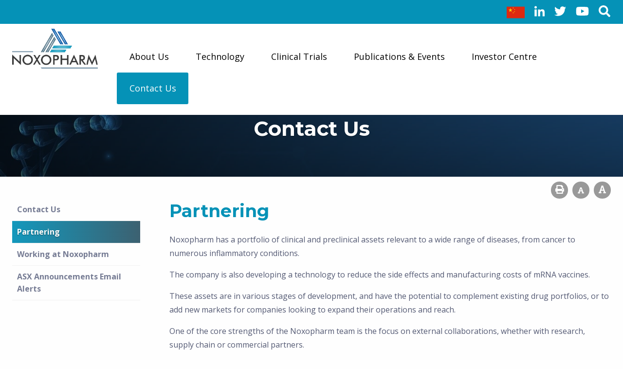

--- FILE ---
content_type: text/html; charset=utf-8
request_url: https://noxopharm.com/contact/partnering
body_size: 42987
content:



<!doctype html>
<!--[if lt IE 7]> <html class="no-js ie6 oldie" lang="en"> <![endif]-->
<!--[if IE 7]>    <html class="no-js ie7 oldie" lang="en"> <![endif]-->
<!--[if IE 8]>    <html class="no-js ie8 oldie" lang="en"> <![endif]-->
<!--[if gt IE 8]><!--> <html class="no-js" lang="en"> <!--<![endif]-->

<!--[if lt IE 9]>
<div class="callout alert">
  <h3>Please upgrade your browser</h3>
  <p>This site has been designed to work in Chrome, Firefox or Edge.</p>
</div>
<![endif]-->
<head>


	<meta charset="utf-8">
	<meta name="viewport" content="width=device-width,initial-scale=1">

	<title> Contact Us | Noxopharm </title>


	<meta name="keywords" content="Prostate cancer, Veyonda, NOX66, 177lutetium-PSMA-617, Noxopharm Limited, IRAK-4, PCSK9-inhibitor, Immuno-oncology">
	<meta name="description" content="Noxopharm is an Australian publicly-listed (ASX: NOX) clinical stage drug development company. The clinical stage drug candidate is Veyonda&#174; (previously known as NOX-66). Veyonda&#174; is a first-in-class, dual-acting cytotoxic and immuno-oncology drug candidate designed to enhance the effectiveness and safety of both chemotherapy and radiotherapy">

	

	<!-- Facebook -->
	<meta property="og:type" content="website">
	<meta property="og:title" content="">
	<meta property="og:image" content="">
	<meta property="og:description" content="">
	<meta property="og:site_name" content="">
	<meta property="og:locale" content="en_AU">
	<!-- Facebook -->

	<!-- Twitter -->
	<meta name="twitter:card" content="summary">
	<meta name="twitter:site" content="">
	<meta name="twitter:creator" content="">
	<meta name="twitter:title" content="">
	<meta name="twitter:description" content="">
	<meta name="twitter:image" content="">
	<!-- Twitter -->

	<link rel="shortcut icon" type="image/png" href="/irmcustomizationfile/171/favicon.png">
    <link href='https://fonts.googleapis.com/css?family=Open+Sans:400,600,700' rel='stylesheet' type='text/css'>
    <link href="https://fonts.googleapis.com/css?family=Montserrat:400,700,800" rel="stylesheet">
    <link href="https://fonts.googleapis.com/css?family=Muli:400,700" rel="stylesheet">

	<link rel="stylesheet" type="text/css" media="all" href="https://cdnjs.cloudflare.com/ajax/libs/fancybox/3.3.5/jquery.fancybox.css">

    <link rel="stylesheet" type="text/css" media="all" href="/content/css/foundation.min.css">
    <link rel="stylesheet" type="text/css" media="all" href="/content/css/slick.css">
    <link rel="stylesheet" type="text/css" media="all" href="/content/css/slick-theme.css">

    <link rel="stylesheet" type="text/css" media="all" href="/content/css/stylesheet.css">
    <link rel="stylesheet" type="text/css" media="all" href="/content/css/theme.css">
    <link rel="stylesheet" type="text/css" media="all" href="/content/css/responsive.css">
    <link rel="stylesheet" type="text/css" media="print" href="/content/css/print.css">
	<link rel="stylesheet" href="https://d1hr1rj5wo6cu6.cloudfront.net/proactive-main.css" />
	<link rel="stylesheet" href="https://d1hr1rj5wo6cu6.cloudfront.net/proactive-frontend.css" />

	<script defer src="https://use.fontawesome.com/releases/v5.0.8/js/all.js" integrity="sha384-SlE991lGASHoBfWbelyBPLsUlwY1GwNDJo3jSJO04KZ33K2bwfV9YBauFfnzvynJ" crossorigin="anonymous"></script>

	<script src="https://quoteapi.com/lib/1.8.5/quoteapi-loader.js" integrity="sha256-Zs2jee5Cu9XOmK67dVQJDI5LqiV+faelNQm8OyslG6s= sha512-lgVikkbStJeoqvs4NNkrxcnQZM5q2WZDvD71Lo8c7F7AKW4/X/5iKuZVErv/gPS/4VdoBH642y+SHtiZA+B2ag==" crossorigin="anonymous"></script>
	<script src="/content/js/quoteapi.js"></script>

	<script type="text/javascript" src="https://nox8.live.irmau.com/js/Newsroom.js"></script>

	


	<!--Global site tag (gtag.js) - Google Analytics-->
	<script async src="https://www.googletagmanager.com/gtag/js?id=G-MF4YNR33FD"></script>
	<script>
	window.dataLayer = window.dataLayer || [];
	function gtag(){dataLayer.push(arguments);}
	gtag('js', new Date());
	gtag('config', 'G-MF4YNR33FD');
	</script>
	
</head>
<body class="page-template page_594">

<div class="off-canvas-wrapper">
	<div class="off-canvas position-right" id="offCanvas" data-off-canvas>
		<div class='off-canvas-logo'>
			<img src='https://www.noxopharm.com/irmpreference/1279/nox_logo.png'>
		</div>
		<div id='load-offcanvas-menu' class='load-offcanvas-menu'></div>
	</div>
	<div class="off-canvas-content" data-off-canvas-content>

		<div class='header-social-bar'>
			<div class="grid-container" >
				<div class="header-social-bar-wrap text-right">
					<a href="/noxopharm-chinese" class="me-1 china-img"><img src="/media/175/china.png" /></a>
					<a href='https://www.linkedin.com/company/noxopharm-limited/' class='me-1' target="_blank"><i class="fab fa-linkedin-in"></i></a>
					<a href='https://twitter.com/noxopharm' class='me-1' target="_blank"><i class="fab fa-twitter"></i></a>
					<a href='https://www.youtube.com/channel/UCy0cQn-U19y_E7GvcD2y_qg' class='me-1' target="_blank"><i class="fab fa-youtube"></i></a>
					<a href='/utilities/site-map/search' class='me-1'><i class="fas fa-search"></i></a>
				</div>
			</div>
		</div>

		<div class="header-wrap">
			<div class="grid-container" >

				<div class="mobileMenuContainer" data-margin-top="0">
					<div class="grid-x grid-padding-x grid-margin-x">
						<div class='small-12 cell'>
							<button type="button" class="button mobileMenu" data-toggle="offCanvas"><i class="fas fa-bars"></i><!-- Menu--></button>
						</div>
					</div>
				</div>

				<div class="grid-x grid-padding-x grid-margin-x">
					<div class="medium-2 cell medium-text-center large-text-left">
						<a href='/'><img src="/showmedia.aspx?MediaId=153" alt="Noxopharm" class='logo'></a>
					</div>
					<div class="medium-10 cell">
						<div class="menu">
							<ul class="nav" id="nav">
<li><a href="/about-us" data-id="subnav1" data-banner-description="">About Us</a>
<ul
 class="subnav1"
>
<li><a href="/about-us/about-noxopharm"  data-banner-description="">About Noxopharm</a></li>
<li><a href="/about-us/ceo-s-message"  data-banner-description="">CEO&#39;s Message</a></li>
<li><a href="/about-us/management-team"  data-banner-description="">Management Team</a></li>
<li><a href="/about-us/board-of-directors"  data-banner-description="">Board of Directors</a></li>
<li><a href="/about-us/scientific-advisory-board"  data-banner-description="">Scientific Advisors</a></li>
<li><a href="/about-us/our-network"  data-banner-description="">Our Network</a></li>
<li><a href="/about-us/pharmorage"  data-banner-description="">Pharmorage</a></li>
<li><a href="/about-us/esg"  data-banner-description="">ESG Commitment</a></li>
</ul>
</li>
<li><a href="/technology" data-id="subnav2" data-banner-description="">Technology</a>
<ul
 class="subnav2"
>
<li><a href="/technology/technology-platforms"  data-banner-description="">Technology Platforms</a></li>
<li><a href="/technology/sofra"  data-banner-description="">Sofra™</a>
<ul
>
<li><a href="/technology/sofra/sof-vac-improving-mrna-vaccines"  data-banner-description="">RNA Vaccines and Therapeutics</a></li>
<li><a href="/technology/sofra/autoimmune-disease"  data-banner-description="">Autoimmune Disease</a></li>
<li><a href="/technology/sofra/scientific-background"  data-banner-description="">Scientific Background</a></li>
</ul>
</li>
<li><a href="/technology/chroma"  data-banner-description="">Chroma™</a></li>
</ul>
</li>
<li><a href="/clinical-trials" data-id="subnav3" data-banner-description="">Clinical Trials</a></li>
<li><a href="/publications" data-id="subnav4" data-banner-description="">Publications &amp; Events</a></li>
<li><a href="/investors" data-id="subnav5" data-banner-description="">Investor Centre</a>
<ul
 class="subnav5"
>
<li><a href="/investors/share-price"  data-banner-description="">Share Price</a></li>
<li><a href="/investors/ASX-Announcements"  data-banner-description="">ASX Announcements</a></li>
<li><a href="/investors/presentations"  data-banner-description="">Presentations, Interviews &amp; Media</a></li>
<li><a href="/investors/annual-reports"  data-banner-description="">Annual Reports</a></li>
<li><a href="/investors/financial-reports"  data-banner-description="">Financial Reports</a></li>
<li><a href="/investors/corporate-governance"  data-banner-description="">Corporate Governance</a></li>
<li><a href="/investors/investor-fact-sheet"  data-banner-description="">Investor Fact Sheet</a></li>
<li><a href="/investors/share-registry-information"  data-banner-description="">Share Registry Information</a></li>
</ul>
</li>
<li class="current level2"><a href="/contact" data-id="subnav6" data-banner-description=""> Contact Us</a>
<ul
 class="subnav6"
>
<li><a href="/contact/contact-us"  data-banner-description="">Contact Us</a></li>
<li class="current level3"><a href="/contact/partnering"  data-banner-description="">Partnering</a></li>
<li><a href="/contact/working-at-noxopharm"  data-banner-description="">Working at Noxopharm</a></li>
<li><a href="/contact/email-alerts"  data-banner-description="">ASX Announcements Email Alerts</a></li>
</ul>
</li>
</ul>
        
    

</uc1:NavTop>
						</div>
					</div>

				</div>
			</div>
		</div>



<style> 

	.banner{
		background:linear-gradient(rgba(0, 0, 0, 0.3),rgba(0, 0, 0, 0.6) ), url('https://noxopharm.com/categoryproperty/2341/Contact%20Us%202024n.jpeg') center no-repeat;
		background-size:cover;
	}
</style> 



<div class="banner-wrap">
		<div class="grid-x" >
			<div class="large-12 cell">

				<div class="banner about">
					<div class="grid-container">
						<div class='bannertext'>
							<div class='page-banner-title'>
								<!--Contact Us-->
								 Contact Us
							</div>
							<div class='page-banner-text'>
								
							</div>
						</div>
						<div class="breadcrumbs-wrap">
							<div class="breadcrumbs" itemscope itemtype="https://schema.org/WebPage">
<div itemprop="breadcrumb" itemscope itemtype="https://schema.org/Breadcrumb">
<span itemprop="child" itemscope itemtype="https://schema.org/Breadcrumb"><a itemprop="url" class="breadcrumb_link_2"  href="/contact"  > <span itemprop="name"> Contact Us</span></a> <span class="breadcrumb_arrow_2">&gt;</span><span itemprop="child" itemscope itemtype="https://schema.org/Breadcrumb"><a itemprop="url" class="breadcrumb_link_3 current" href="/contact/partnering"  > <span itemprop="name">Partnering</span></a> </span>
</span>
</div>
</div>
        
						</div>

					</div>
				</div>

			</div>
		</div>
</div>

<div class="grid-container">
	<div class="grid-x grid-padding-x grid-margin-x" >
		<div class="large-6 cell">
		</div>
		<div class="large-6 cell">
			<div id="utilities" class='utilities text-right'>
				<a class="printPage" href="javascript:window.print()" title='Print Page'><i class='fa fa-print'></i></a>
				<a id="smaller" class="textresize smaller" href="#" title="Font Smaller"><i class='fa fa-font smaller-icon'></i></a>
				<a id="larger" class="textresize larger" href="#" title="Font Larger"><i class='fa fa-font larger-icon'></i></a>
			</div>
		</div>
	</div>
</div>

<div class="grid-container">
	<div class="grid-x grid-padding-x grid-margin-x" >
		<div class="large-3 cell">
			<div class="sidenav">
				<ul id="sidenav"><li class="Expandable"><a href="/contact/contact-us" >Contact Us</a></li>
<li class="current level3"><a href="/contact/partnering" >Partnering</a></li>
<li class="Expandable"><a href="/contact/working-at-noxopharm" >Working at Noxopharm</a></li>
<li class="Expandable"><a href="/contact/email-alerts" >ASX Announcements Email Alerts</a><ul>
</ul>
</li>
</ul>

                                   
			</div>
		</div>
		<div class="large-9 cell">
			<form name="aspnetForm" method="post" action="/contact/partnering" id="aspnetForm">
<div>
<input type="hidden" name="__VIEWSTATE" id="__VIEWSTATE" value="dAs0EGFmv9WhfzXRelRswYNvjjKi6o1c5Qn3D9oxoSGlNMNm2bA+DMXGbnjlfZu1Bw0DXtnBjuwWhzLhj4v9jiLhJWiBHVqgNd8PBVDhcwukcWxTAQws8OBiEMXn3JmrqSYuoUpskpU1ifXZWYR3cayPjZE67ijX3Ch0xgFXZdNUoxUVwEXeVor+Y/0/wsoYG3VF2wBTC/E/v2BkcnUMd5f5pPG8+8mwhknGXLj7tsFoKYYMEQnGwgPwknSDb1OmhL91nKVdCovXq24TvEViZlEtXuhhceGInnKqA4WIJtU9E8O/pvvF3pH+maXGcLxmgwg6/hb17S9YMUyguwFda2BbzMADMhlZCEbW/UUFWSVyDFd/jSnx83U4wzjQfJy5+nwPwZXGbHqvpiPfhzlKN3LAcHqX6FpsfUjtQlitXnj8knlzZn0eJZAZ6hz861KtnDpjRVIMs/2tTldU4QlE0qahRFGgs3oNEUeSbXbUw5W8YYz96C2iRI9J15vlE52W5pveWpcUm7rNjNYUGx7QPoE/70zX/WAgKnzyj9aXZDf9gSJQJ+qqFqkl6XFHBwOnPLXew8t7DUdeaPNG9H6mwBpT3HQDBawJvwiq1TghMLExRFijyBt1DkbeUrVE70OK2HoHmkMNBXDQBIhMt34wZxm5snmSfWSGGJGiXXltqSVWAf37z7Bmd8oRCFB3S2pqVz5lC9J9f9ObtFC/U8vmvDX8CcpNBQgXqsCA1LjpY9J2TQjt96xknmZD3tm28t2rITFjAWteEm5CZQlObIchu4VEdqsbGYP3qXWSFRN+yFx768GSMayCVlU9nMKpFOmOBz3qNn7fl3r6TToNTl77MyWYwPTRS2nFbn1x9J6zvp1zZ/Ue1/xogKei8ks4MVLsWJSraafttqya+uU9TAMZaLQMM3iSU7Hdgz5eeeqtp3Jss0/LzoJdNvVkvhqvopV/QDuYxGkz4WTAWwvq6yAC5P90mHHVY32lLQYwnJOdfqOJWyEI9OCSTY6W/nxw7z+3NNkjPqA/jH8WB0J91zx+5iNXfeefZztkfd858NUrByBFYarYXZOcU7a6nI+UlGxRGGUbU8JtYDj2rAyVRXG/K5Iun5u00E385JkSiFT8IPfarSej3IkZA3VYJ8x7KSOa3WViPU9j7hyc4bBiIAKz0TYRVVXGhA8TFCo1pAa2TiwF/02J5E32vYczjM76lk/KeyYWgME8gRUsYdzaWccf1/G+LOKQvOBu0/C/7ZZwJzMwL+on2l+yXsq/TfBFW5PJnYuzGg8O2MLQzetjRiASLgFSCY43C6576y1oDhyKgMM9k3+ZoHGBPk/UYY2ENjSLSVgoI3I0RtwIJYGy5ZqNbA2Rsk+2o7f+bUAibZUZJNzIh4X+qdRX+mxEqkHUBnidyPGwp4HTwsuj/nX6ej+Jv9WTPN8id1xsG8HxKbtPeCt9sR8XNwrblUVvHqfezpxpRho5Llo+X1S5/S/Ef416XjWtVo+X7ieJ/[base64]/X/JxRcbB3epkswg2dDnv/K/eDPbc3S+y4NppobyN2HFJsT69zg6rTGfyP2L+4JFOVLP+CCjLG29gWY3Nje1XSacZ6wtwe1HMlv1nO9pRnBnFU7l8sIfhr30f7fE4HjHmnWlWGdiQOGVngZFd3es+/a8iwVx763HpQIPV9SfQS2AWGBfUYQxf+lnTjCuwu6X/5rcjZ02UrX//5R6C4QjxVoXio4c215UcC4iIA24D3s08dJ35WjErDtrG98/4Qqko3srmsd1aK8Vhs9E+IEae2Le2OsrQr4CjxsO2LmWnrZWDc1SEDwC8MiliDFdrGnTbkzFzV9O77tzMnBoOp1hGBz/r0RE1i53E0oaJxsSwdNLtiwR+oCnIpHs7tzWAlfXLyuu4Sd5H2KbV4ZlG5aiaGE+xx/fat8S6zF3f7OZaLGRjlbx8J2/[base64]/p2FssZ5GTustjZC3S2mVRCm50SbzNLs/B4cwX9YbfOJQa7p6W9Sh5FHxCv+cF8LKkvTPRvNZH4QeRVog5AK3kbs2peqYz5qnkWFnBH5B/W/H34/xg/[base64]/NJC9l0x2D/[base64]/[base64]/vTf4LWRVPCnwpLUpsRbls6pabKJ3B8Ual0w8e9r0H+8GeGR66QxkylZsJhWpAVxODZe9yJKfYzQSI1vPNtl1hmxeOSeOZ2qVDhUtkSJv6OkGS8v2aTsqXk6Ifw9P0/GEB8vJRa/P9LNIyNbMNutdIsy7LUwGto9kdcwlrRT2ko7R6UxurQ9uXtEOxwMuoAH8JcBZkwM29u6/dVbf4Hptpw2PUp/9hB3YRlt53DGV/heYRFOxle3Az+KovN2B5sIOmvVOaYInML23FnnXC+TQK31XJD2dM+ZjNklNOIqA71h3AV4GpxoYvizwKG8PZWXXibtcVCh13QOpz1tH4HyoPh/QPdig5sCAqds4I5RgYSFHFT0gbeJCK+ooMn/[base64]/DZV2+F21pTdwvMQkm6b2DzFqnUOUBrptWbtItxMzFmhFG5bqbK7+rJWf6l5eoK4L63CfgFcao+uyrzJOQc9XwiqqAwjCkXg6qewCccWTUZ6sHlt/UkLbBULsy/IWmMIhHq0CMAez7COhsPdxifBDlPt5xm0ImFoljDxivNDq5fDswoVG7C42uwz3EjPiEK8V9s3yEY9DQu/jT8xc7CxzpXVHxTNEvPBX1KehmZjdKaOpFc9fQ+XvqPzA5+1Lw/GZ+QhK/Cw5uPUgWStygAhM0O6VDjBwQssGBOgvB/ghCwV7RI2kMjD3I8Y91be9P0m2r9wmgCyAQ+arO9WXVjS40bRKcshyR0Wz34RLUmVn93du1r1Ft1l36Gm5wKuGE7kIqOCwNx+plzewUaBcKFdQNaj8A6AjGH4SKSbR0BKklw2BdcO15f0+tZ+SOfJt2/S5CcZr++Z8sVQQhG8KKudK0uaL2yMA39hnam5uaBDegTpSugK1dlu/tjkfcyGSU8QOQwWcj3+DvXl+u8VhFMDCMoBdBzcVoi2WpnXkFlRWuD2aBuK3I3Eic68nR3UeskFUGc0O6WYJytKz2pUS6F0CF+FNUTweKCjqcL4OymfIFgwwRUPicwaEh53GZcWrsOUvC8kZdX/hHhEjCeXVDIRBQhM63p3KFLKiut/JafU2idj4/YGtQbOmXt7PZN19zxB6PitO4+CosYNqx9+v5cH0Hpk1C59qXhahaHt4q755ySzXPnNMkJgy5xByP644l7h9lRGZ16HNP5ZV9ZCS2GM5NtkbSKXoimri/j1P3E5jCtVoq8QLIC/yS3pvKuoWpYIr0uuRf+P8gAb2KXNWVYlR60JsVLqWzXcqxHqXQU+uTcmDJq+gHj1l/5UWum3x3STng8Sy+JZBdwbRAV3PC2cRIiS73CCalUucodcfyrZUQLz+gAJt18ct+KOPYgmXkIaDc0e1LNlHZ+fxMonRnIsOGyExGE8mjt4PUHFK5vvqxgRBya0XZjnek/pA0U7SFVSc45kzcxXBHZiqad4RrJVur+MqqVkywWzxpwxKmLKnZX4gOtEJ41PwEXzwrqYQki1Koq+xz3XXsM/b5aI/OTI/PUCTRjiYm44cX9FcPWhz7gGdcs7Pr0SQAJHGuOGPZMXffooE8cjVuLxfPLbMpptOmMyc42T+7UMP9B0IT475hiEq2kHyLVv/[base64]/YnaLCf74W0R1fVqSEzWYJLhTC/FmLxprMOYzsTIC6uEutgagxDfSxGAhfIjO7kEVZALydXXilOObgkIt4TKhD8S5MApt+b4X8a+umgqwzWst9xEO0qCCvnZvyshMoRGJfqHTYmrbxYq6ihhXz6CFmqh/UFT2FDkuArrJwj0r5JLBA/SB0kglMvg3/DcvpJGifefNxIWZql/pjkWPsDTi/Kvme05vAvLf6g5TDutMV5mSiC0H/ByPHifbb8HqWalZIB0/JjP4Seed0mEyGT6DkZG6dt2B4+lbJARTk1dNvhkOQqG0pGeV+ragG+i5Cqcn0EfJpTcYCXoncauG1g5EfOf+NWslk2NCBG1hX8dh6vbZTZTxb0dwrrS5dIsogvFLXO9PV2XhgZzgc9I5pgjnlzXqxROTfbSHvGfC2slYHgvR1+CevTIK0XaD3UIzz/5wGvOYe0wVhqUB04wS9nJkyQ/X1j7MPvbshDu2jrUcJ3TQjvcBisA5d0napS292mtQONFubumkepGCrmEnyxZRpjZZu+a9rrLY58/hVvE46blRATs4CuNhT2fwj5iLIkETDlVTqRSzqywLG/qxdH++bnF2sXMX/Tw1ur1KLqgx5i0nXu2/yFQS3mfQIF5bkcr+Ff2/CzVADUdVN9vpBhe5cmdCSV9/hRB4zcNiVuEnVUxFliCvPU59n6nfutY31Y2YZ1rsc+fW86vvEkJ9OdhCsWnWnq3XeX5QU4HGofnLoaleGnwG/1+i2SmcSFvo6fiJiMKWROOfe44TY+0Fb3coc7wav798y5nLmmWQVeYXEOW1yX+s0WiuHGUQNgxPc8D4i8wgp0tpiJ5M5IVikF/[base64]/ZvUuA9kXdDCpCZUfrRzksdtDFbHYuXs11/[base64]/e8uGjXX3i8e4zXJ7KhAN42JxnyqGyU3b0JstQi/bUDCuVPVjnp+FWgI0c2f3ZsXFF94s6eRpbH3t+PUqSXG6aBiCUI2UN6vNEc1r85fd8khlpa5Kj1bfwDdNSp2kepGs3OXMrPA33Ewgh4x2tDF5YsHTA9Hp6Yx/EMbGiYWHCQvK4FF9WreC1HYAMfnI9ptmyGmlaVgY1wAnAeJKveVyVXVrWWJeDPyS1ovEh5UZWHq4UJpWPjsfCZKf5h25c6mVtIFcP7TeOsE27YSu6yDk/p+P5c6a+PPDd/jbdD0ro3O4mPjnMdWmdDsR+jlaWMwoiVisGTB/NNDBniyP9wzRmZc7uVjm3zvvUOuRVgR/7bLzbBij4a8k2fmfLWgcooWwuVVw5Kiskw2oJi972GAZCQuavhWes/VE1RE6aVVabcFnIdkxAR5BBATGQQjJQ7qkZRElZgCSA/rwUmES3fO8cUyGICWrCwqosoq8r5S68uQBGJrecZUy7s7MZ8Y3ekHp49OZqjmGKLsaoXCO3ngVmS1VhE2w+GWAGcg5uZ70lSWj5TKrb0SiU1+MpQ5kNMdQFBasGbR08ysA8QtiWgvOCacVR7npxXue3+I3v8tA/orkyLh1irqZp8JwtIVqwUwsIkC6hY9q+1kKjsWBiLQ5DXB5tFkhHB6s+pP4b0/xKSD997V/+DcKhwkywGJimroLuymfb0fLLJwrGfblT967PxR3tlSGtUYlRDdJPotqS6AAL6Gb668tpiws95i4CnUhHVniFNHnsfFYWDR8Cji+bEecz1aaJOF1zjKM6D9DZs/ftUXgLGZYx10xKJwExtPYpOxZ+jzUz11YjuQ0Z2odr6t4TdVypFyoNi6uiNpiK9ElKG9GNnuzpo7PafJNSHTTx6tcPnKWtnlJsgy+eCYwVQ/[base64]/NeQ2Y0tZb543arDlyMu4gVk1jhLxJIvlXbkd3g+7kQG091N2vhX1YYd0LeiFGGofUVZdWs7eC2qdp5GeOqc+7rJ4tNpawcHC841UdjEkJUvZrk/32N9bvgXKaC5ukLraQdlqS8mmd8Wu0EwgNETM6u+PTVGkPSM4UtsQ39b9eNt2itmT31N60EqabIDZIciek8ytDJjUO4fjIEsIgHquwrxStjCmZDPs0mdNFJf9+wU+JZj1ZQKxnhmI+yL/zocNJ1+tJSa1VmMblNCDELp+mfHuhh7ycCaaiBH1LDYyeQdfm6UQylVliXmxDW3GMfIUjeGuIuZX0yuj4EZgN83cefhDzwlbX9A+IQgklrHlJvMgnNz3QLCzDlh68KHQ9p3Dxdw2mGf+5nyfW4KpC626LDipRVdziXaOB6znLlSnkHnuziDL3sa7kq0J/SQzAZHcDFjLRCQDnwVGKuwjFBWgFp1+2nleXjnuPou7LkWT+XUXf+jYPiZgUyyUhWRczXWTaXm8mE8g0M4AoS3VyCb1aR4UOBt0hqbuOym/+om5wtO+CXoQWNrUElvOt6i2KlH5Qr5GIHGnO91oOWEIFgixJVrkWsKcicdmcZ0em0UW6ZQUdPmXprXgSJiqfA/GIB2SdPOFacgiFmI1J/z+OyBQG6RIMqMvmMWzt/T8KvVDzttlhgEbI3rMPCqp0U11h6vOv0SLNwGO7Fog84YdRU1RlpwTJbNtZ78XynT0eL07XLMUDpwkD2TdXW5WE/[base64]/VcsJg/IIpQVp9U59AGjFgt4it+5cXJ+ug7olPW+xOQt6X/z9DcwDxYXQYShVyExTTqDKQLAbOnz6wgxSF0cfw5jkex9Cog8qZYp4hsWcu78KHd3pGCqCX8tByleRfTkU0lOxysXs1XIprICnEBYs1wW8xGlvkIJ7T0i/dEIZ7I2UmR26r1B6suPPg8DtCi7OmO2VQYcFHOw943dkgmYwhxOKCL8NZpuvb4gxkjVJyBl/rh0HkVx9OwTldS/UO1wHm7FaO/h7+PwfM4IY2qjfeQTDm0mWnWnr4f0NLN9MiO3TfP76u361OOdZxCl9YRuLrFfSL0644FbnvM9/OcMNSBoAwJXX8dxjHX12FkCW4xSxQaAm1IeSU3dtI3rhD4ZM10qiswPcFRRP+ZXxDfzdGLTutf85/2dKiJjYzsp8UcxL7lblVeGzwqFdsNMtJbWEAc0c/uA4fhXuHsuqPhlUZ3WE1s+r4m0IByo+2TzJz47VqnS8DzwCQINaDxeYUhOqAFs3MN4p8WO+T9Bxu17A9WlyD6EwgekfTaF3mOo0KEuoDEdMrUJ8uaRQLN8qoNnJMeTATuq0sOwfWVoSGw4xzbsaMYsEMbSc/2op0Kn//7QPMbsgArvVFJqMqQh3wtHya9en0LXwQUn7PGWu4QudG6TXtcP0XuDic458lII1576cDgceQ3b1XZnKqo47y5VN9KZPd7wXON0XO59eOzMsFbhHZzrOAug/UY2jUGBA+OcnU4uwV7vwMpCzBlpQTs8gCK2Mz/WDZ2ow5IjS1Ou3I14R3x1gR54dEHhPBr2WboXGqJKMoWwAwCHKLjKUYge1UC2ByVK6yXPzlKQrU5LHh/Rln57Zn7TDN9IHRbKzaKG+sFfrcYV9U8rMCe4EB2qRo8by7gP5/cPRRCv9k4Jyw+NFchnR7GCYBxaGbfAF1ICBTSCnCoHPIyd4ApwDh6kgzMJktMH+C4c2cnLyznoEwHJjVLGoLps8Xyuepln6gd1/QI8/4k1L1kxfHBbQ/thp8FfBftT1+aJsgpsohR2WHJPNz4S215tO49zfitg7P/Np6ZR9S1Lmgjny8Yc0MzE/dUaGB/OJp5zyl7vHsDZmf4cJJ60h82kBQu0FR3aEyNqUU0MHRGEp/vcSd3oBLdGkhsJ4tzcCWuna2MmOhpveA0OaO1Hhsh/Xth2LZy5j319fmFFxfxSWtSszkdJ24AJT3cyMoNfC6nk9nU7v4++WrSInUrdgEkmCGj0y8ewoE/agiVLSmK6q84LcFsSeVi2SrZR4C2Sa0Grxwfuu8SiP96eHztrgw/cUhqYLEH1ItYoP2JdkquP1zlPfDCC4/UOGd34LvBXyZzPLCWD7g4vy3ITc3GXuEmX/XluLkQwRR5VAjBQUz2ZmPF9Of1/ssFrsnxIqseKoz11OuJwidex0jvNzn1e25zKzJczTwdnmKb7SiYJXSFlkyDtaLFKhq+jstUInzV7IFWJ907UsgFbY7zyFLvJU6c93VB7jCk6KfANRutvKx44TAFhWwDpLf3nwBvke6ZhFJweOGqaDA5uoxVoEwu2/frPVe8pohbAmctzs42hRq9SfBsN1M9WHcAu7TsdwvxvKzaC89aRgHh4DorWP49mTfja5jhFZk38N3UikD37ZyxmiOmJZ38oQl4Y3jB8tVYnw4/57bPk9uYJw9yIq6MnOaGX1RdSJUL7qjykoh6zIkb4epaL7/MbY7ywXcQVDN+kCVf1Z/0xlhx5ONLmxPUiG6bk67D1IDmekjZHP0rNqjS3aJRlnJQ4cc8UXEvhZ4t/[base64]/CTTQNVaV2QvK26b16PQrigxSuWjayD1mGnCESsstzpQlgED34V2FgS4aidFahAFUAaUr8c+nButBpEUuGs8ZDcRKOAIPYl1zTwcjTkuik5U0cRuURC7lIzFhfikgIrp6MXtib79YetSx18Dtk/E/BjBtix/PUduflyhEGvbQtswE8mUf8vrSiVsqWo96lRXsvJN8inpFSJUyW1jhEEkbEYMP4niwKFH4YYXYwPMtZ8+2m9/cVHkIvEsWy2PtK1PtSt2jTFVV/c6wu8oEt4iXgfTtNknAVs8qnkDP6EvOeBf303Jqom9F/tqRTHpgmKyn1v0O/n935QGugnhVlcOxJneePJOtO+0N+TBwBPvEmPBZq06TZAaH+7TpueO4DNpaD6und/IY6XG22+cWHVs7WMMEu6mEoex6h2vT3agGp+PT3Q2Fw7G/zXm9UkAqw/RtczNQjCXxNqf+7TnmpTxWeFMzUuUQ46cHbAMJK2ATzx0RvU8wrjHY3Ez8RYwbvDN8dL+chxu3DFiissbvr3Gvwbhad9y3oiL33C8BWbFmJpCF6D4lIK1lrgtvJts/g5AXPbsi1otI0TXCD/3w/9rs+xO7PObkwQ9tfZBjLLT89vt0bv0cz5hBskaV1GB881fR3a2uYX6f7AUNA1OTZurUZXIZyzcWqct8GsIQ0CPMCpK7PTYv9zCxw38Oq+VmmxT3wbQ4Au9LChHkwuaSPhppzaBjhdL+c36v7SCsgl4Qagf+AOmwsgbTliZoRsf6LG/mhfC5tA+0b1BAj5HuSGnyjpwhAhJWu4Pk0cZU/F4ugyWRDQSfa7j+qW4iUS1vO6pOewe1eogkZBG8OVx4kluNK0YhnRQ0a" />
</div>

<div>

	<input type="hidden" name="__VIEWSTATEGENERATOR" id="__VIEWSTATEGENERATOR" value="6FDA1A74" />
	<input type="hidden" name="__VIEWSTATEENCRYPTED" id="__VIEWSTATEENCRYPTED" value="" />
</div>
				<div class='text-resize entry-content'>
					


<h1 class="title"><span id="ctl00_contentPlaceHolderBody_PageTitle">Partnering</span></h1>
         
          <!-- embedded content -->
            <p>Noxopharm has a portfolio of clinical and preclinical assets relevant to a wide range of diseases, from cancer to numerous inflammatory conditions.</p>
<p>The company is also developing a technology to reduce the side effects and manufacturing costs of mRNA vaccines.</p>
<p>These assets are in various stages of development, and have the potential to complement existing drug portfolios, or to add new markets for companies looking to expand their operations and reach.</p>
<p>One of the core strengths of the Noxopharm team is the focus on external collaborations, whether with research, supply chain or commercial partners.</p>
<p>For information on partnerships, collaboration opportunities and general licencing enquiries for Noxopharm, please email us at:&nbsp;<a href="mailto:partnering@noxopharm.com" target="_blank" rel="noopener">partnering@noxopharm.com</a></p>
           <!-- /embedded content -->

           
           

    

				</div>
			</form>
		</div>
	</div>
</div>


<div class="footer-gradient">

    <div class="footer-wrap">
        <div class="grid-container" data-equalizer data-equalize-on="large">
            <div class="grid-x grid-padding-x grid-margin-x">

                <div class="large-3 cell" data-equalizer-watch>
                    <div class='footer-box'>
                        <h3>Quick Links</h3>
                        <div id="quickLinks" class="foot-links"></div>
                    </div>
                </div>


                            <div class='large-3 cell'>
                                <div class='footer-box'>
                               <h3>Location</h3>
 <p>Noxopharm Limited<br>
Suite 71<br>
159 Ridgecrop Drive<br>
Sydney - Castle Hill<br> 
NSW 2154  <br>                      
<b>Telephone: </b><br><a href="tel:+ 6129144 2223">+ 61 2 9144 2223</a></p>
                        <p><b>ABN</b><br>
                            50 608 966 123 </p>

                                </div>
                            </div>
                            <div class='large-3 cell'>
                                <div class='footer-box'>
                                    <h3>Contact us</h3>
<p>
<strong>Email</strong>
<strong>Shareholder enquiries:</strong><br/>
<a href="mailto:info@noxopharm.com">info@noxopharm.com</a><br/>
<strong>Patient enquiries:</strong><br/>
<a href="mailto:imedical.information@noxopharm.com">medical.information@noxopharm.com</a><br/>
<strong>My shareholding:</strong><br/>
<a href="https://www.automicgroup.com.au" target="_blank">www.automicgroup.com.au</a>
</p>
                                     </div>
                            </div>


                <div class="hide large-3 cell" data-equalizer-watch>

                <div class='footer-box'>
                    <h3>Stay in Touch</h3>
                    <div class='email-footer-form>

                    <script src='https://www.google.com/recaptcha/api.js'></script>
                                <form name="FormUserRegistration" method="post" action="/pub/UserRegistration.aspx"  id="FormUserRegistration">
                    <input type="hidden" name="gotoUrl" value="/contact/email-alerts/success"/>
                <!-- <p class='email-text'>To join Email Alerts, simply fill in your details using the form below and nominate which announcements you would like to receive.</p> -->
                <div class='email-form-mini'>
                    <div class='form-row'><input name="firstname" type="text" id="firstname" placeholder="First Name*" class="validate" required onclick="document.getElementById('hidden_form').style.display = 'block';"></div>


                    <div id="hidden_form" style="display:none;">

                    <div class='form-row'><input name="lastname" type="text" id="lastname" placeholder="Last Name*" class="validate" required></div>
                    <div class='form-row'><input name="email" type="email" id="email"  placeholder="Email Address*" class="validate" required></div>
                    <div class='form-row' style="display:none;">

                            <input id="SubscriptionNewsSourceId_1" type="checkbox" name="SubscriptionNewsSourceId_1" class="styled-check" checked >
                            <label for="SubscriptionNewsSourceId_1">ASX Announcements</label>

                    </div>
                    <div class='form-row' style="display:none;">

                            <input id="SubscriptionNewsSourceId_2" type="checkbox" name="SubscriptionNewsSourceId_2" class="styled-check" checked>
                             <label for="SubscriptionNewsSourceId_2">Media Releases & News</label>

                    </div>

                    <div class="from-row" style='display:none;'>

                    <p>Which of the following group do you best fit?</p>
                        <select name="UserType" id="UserType" required>
                            <option value="" disabled selected>Which of the following group do you best fit?</option>
                            <option value="Analyst">Analyst</option>
                            <option value="Broker">Broker</option>
                            <option value="Financial Adviser">Financial Adviser</option>
                            <option value="Fund Manager">Fund Manager</option>
                            <option value="Institutional Investor">Institutional Investor</option>
                            <option value="Sophisticated Investor">Sophisticated Investor</option>
                            <option value="Private Investor">Private Investor</option>
                            <option value="Media Representative">Media Representative</option>
                            <option value="General Interest" selected>General Interest</option>
                        </select>

                    </div>




                    <div class='form-row' style="display:none;">
                        <label>
                            <input id="ShareHolder_0" type="radio" name="ShareHolder" class="styled-radio" value="Yes" > <label for="ShareHolder_0">Yes</label>

                            <input id="ShareHolder_1" type="radio" name="ShareHolder" class="styled-radio" value="No" checked> <label for="ShareHolder_1">No</label>
                        </label>
                    </div>


                    <div class="g-recaptcha" data-sitekey="6LcvFxgTAAAAANqtRpZwyZmqfZn5y0t9SnEYyyOu" style="transform:scale(0.8);transform-origin:0;-webkit-transform:scale(0.8);
transform:scale(0.8);-webkit-transform-origin:0 0;transform-origin:0 0;">
&nbsp;</div>

                    <div class='form-row grid-x grid-padding-x'>
                        <div class="large-6 cell">
                        <input type='submit' value='subscribe'>
                        </div>
                        <div class="large-6 cell">
                            <a href="/utilities/privacy" class="privacy-link">Privacy</a>
                        </div>
                    </div>
                </div>
                </div>
                </form>
                    </div>
                </div>


                    <div class='footer-box hide'>
                        <h3>Email Alerts</h3>
                        <div class="footer-subscribe" onclick="window.location.href='/contact/email-alerts'">
                                <i class="far fa-envelope"></i>
                                <p>Subscribe to our Email Alerts</p>
                            </div>
                    </div>
                </div>

                <div class="large-3 cell" data-equalizer-watch>
                    <div class='footer-box'>
                        <h3>Follow Us</h3>
                        <div class='social-footer'>
                            <a href='https://www.linkedin.com/company/noxopharm-limited/' class='social-link-footer' target="_blank"><i class="fab fa-linkedin-in"></i></a>
                            <a href='https://twitter.com/noxopharm' class='social-link-footer' target="_blank"><i class="fab fa-twitter"></i></a>
                            <a href='https://www.youtube.com/channel/UCy0cQn-U19y_E7GvcD2y_qg' class='social-link-footer' target="_blank"><i class="fab fa-youtube"></i></a>
                        </div>
                        <!-- <form name="searchform" class='search-form' method="post" action="/utilities/site-map/search" id="searchform">
                            <div class="input-group">
                                <input class="input-group-field" name="SearchText" type="text" placeholder="Search" required>
                                <div class="input-group-button">
                                    <button class="button searchbutton"><i class="fa fa-search"></i></button>
                                </div>
                            </div>
                        </form> -->
						<!--<div class='footer-box  email-icon'>
                        <div class="footer-subscribe" onclick="window.location.href='/contact/email-alerts'">
                                <i class="far fa-envelope"></i>
                                <p>Subscribe to our Emails and Newsletters</p>
                            </div>
                    </div>-->
                    </div>
                </div>

            </div>
        </div>
    </div>

    <div class='copyright-footer-wrap'>
        <div class="grid-container">
            <div class="grid-x grid-padding-x grid-margin-x">
                <div class="large-4 cell">
                    <span class='copyright'>
                        Copyright &copy; <script type="text/javascript">var year = new Date();document.write(year.getFullYear());</script> Noxopharm
                    </span>
                </div>
                <div class="large-4 cell align-center  text-center">
                    <span class="footer-map">
                        <a href="/utilities/site-map">Site Map</a>
                        <a href="/utilities/privacy">Privacy</a>
                        <a href="/utilities/site-map/search">Search</a>
                    </span>
                </div>
                <div class="large-4 cell">
                    <div class='align-right'>
                        <a class='sitebyirm' href="http://www.irmau.com" target="_blank">
                            Site by <img src='/content/images/irm-logo-small-white.png' class="irmlogo">
                        </a>
                    </div>
                </div>
            </div>
        </div>
    </div>

</div>


</div><!-- .off-canvas-content -->
</div><!-- .off-canvas-wrapper -->


<script src="/content/js/jquery.js"></script>
<script src="/content/js/clamp.js"></script>
<script src="/content/js/foundation.min.js"></script>
<script src="/content/js/slick.min.js"></script>

<script src="https://www.google.com/recaptcha/api.js" async="" defer=""></script>

<script src="https://cdnjs.cloudflare.com/ajax/libs/fancybox/3.3.5/jquery.fancybox.js"></script>

    <script src="https://d1hr1rj5wo6cu6.cloudfront.net/proactive-main.umd.js"></script>
    <script src="https://d1hr1rj5wo6cu6.cloudfront.net/proactive-frontend.js"></script>
    <script src="/content/js/proactive-main-config.js"></script>
<script>


function getItem(yearVal) {
    if(!yearVal) {
      yearVal = new Date().getFullYear();
    }
        document.getElementById("get_item_res").innerHTML = "";
        let base_url = "https://investor.noxopharm.com";
        $.ajax({
            url: "https://investor.noxopharm.com/Feed/1.0/ListPageItems.aspx",
            contentType: "application/json; charset=utf-8",
            type: "POST",
            data: JSON.stringify({ categoryid: 401, listSearchByDateUsing: "YearMonth", year: yearVal}),
            async: false,
            dataType: 'json',
            success: function (data) {
              var jsonRaw = data;
              // console.log(jsonRaw);
              for (let x in jsonRaw.items) {
                var title = jsonRaw.items[x].title;
                var brief = jsonRaw.items[x].brief;
                var url = base_url + jsonRaw.items[x].url;
                var effectiveDate = jsonRaw.items[x].effectiveDate;
                // var nicedate = effectiveDate.moment(effectiveDate);
                var documentImageUrl = base_url + jsonRaw.items[x].documentImageUrl;

                // <img src='"+documentImageUrl+"'><b>"+title+"</b><br> \

                var html_template = " \
<a href='"+url+"' target='_blank'> \
<div class='news-home-box-title'> \
  LATEST NEWS \
</div> \
<div class='news-home-box-date'> \
  "+effectiveDate+" \
</div> \
<div class='news-home-box-text'> \
  "+title+" \
</div> \
</a>";

                document.getElementById("get_item_res").innerHTML += html_template;

                if(x >= 0) { return; } // only show one result

              }

            }
        });
  }


function loadScriptLimit(loadDivID, pageref, limit){
  $(loadDivID).load(pageref, function() {
    $(this).find('.list-item').each((key, item) => {
      if((key+1) > limit){
        $(item).remove()
      }
    })
  });
}

$(document).ready(function() {

    $(document).foundation();


    if ($('#get_item_res').length) {
      getItem();
    }

    $('.bio-descriptions').each(function(index, value) {
            $(this).has('.moretext').siblings('.moreless-button').show();
			$clamp($(this).get(0), {clamp: 5});
        });

        $('.moreless-button').click(function() {
            $(this).siblings('.bio-descriptions').toggleClass("open");
			$(this).siblings('.bio-descriptions').attr("style", "");
            if ($(this).text() == "Read more") {
                $(this).text("Read less")
            } else {
				$clamp($(this).siblings('.bio-descriptions').get(0), {clamp: 5});
                $(this).text("Read more")
            }
        });

    $('.breadcrumb_arrow_1,.breadcrumb_arrow_2,.breadcrumb_arrow_3,.breadcrumb_arrow_4').text('/');

    // load_slider();

    $("#nav > li > a").clone().appendTo("#quickLinks");


    if($('#load-pres-news').length){
        loadScriptLimit('#load-pres-news', '/investors/presentations .list-item', 1);
    }
    if($('#load-asx-news').length){
        loadScriptLimit('#load-asx-news', '/Home-page-News-Headlines .list-item', 3);
    }
    if($('#load-asx-inv-news').length){
        loadScriptLimit('#load-asx-inv-news', '/ShowListPage.aspx?CategoryID=8&Archive=True&DisplayType=D&FilterStyle=A .list-item', 3);
    }
    if($('#load-fin-inv-news').length){
        loadScriptLimit('#load-fin-inv-news', '/ShowListPage.aspx?CategoryID=409&Archive=True&DisplayType=D&FilterStyle=A .list-item', 3);
    }
    if($('#load-pres-inv-news').length){
        loadScriptLimit('#load-pres-inv-news', '/ShowListPage.aspx?CategoryID=401&Archive=True&DisplayType=D&FilterStyle=A .list-item', 3);
    }

    /*
    if ($('#load-pres-news').length) {
        loaderscript('#load-pres-news', '/investors/presentations .list-item');
    }
    */



    if ($('#load-news').length) {
        loaderscript('#load-news', '/Home-page-News-Headlines .list-item');
    }

    if ($('#load-events').length) {
        loaderscript('#load-events', '/homepage-upcoming-events .osbox-content');
    }

    if ($('#load-promo-news').length) {
        loaderscript('#load-promo-news', '/Home-page-News-Headlines .list-item');
    }
    // Noxcovid
    if ($('#load-noxcovid').length) {
        loaderscript('#load-noxcovid', '/our-programs/noxcovid/noxcovid1/asx-announcement .list-item');
    }



	 // product news
    if ($('#load-product-news').length) {
        loaderscript('#load-product-news', '/projects/our-projects/product-news .newsitems');
    }


	if ($('#load-product-presentation').length) {
        loaderscript('#load-product-presentation', '/projects/our-projects/product-reports .newsitems');
    }

    if ($('#load-offcanvas-menu').length) {
        $( ".nav" ).clone().appendTo( "#load-offcanvas-menu" );
        $(".load-offcanvas-menu ul").removeClass("nav");
        $(".load-offcanvas-menu ul").attr("id","navOffCanvas");
    }


	/*$( "#nav > li:nth-child(1) a" ).html( "<i class='fas fa-home'></i>" );*/

    $('html').click(function() {
        $('.search-top').hide();
    });

    $('.search-icon-wrap').click(function(event){
        event.stopPropagation();
    });

    $('.search-icon').click(function(event){
        $('.search-top').toggle();
    });


    $('body :not(script)').contents().filter(function() {
    return this.nodeType === 3;
}).replaceWith(function() {
    return this.nodeValue.replace(/[Â®]/g, '<sup>$&</sup>');
});


    /*$( "#nav  li > ul > li a:contains('ASX Announcements')" ).parent( "li" ).hide();*/



    /*
    if ($('.cognito').length) {
        $.fancybox.open({
            src  : '#hidden-content',
            type : 'inline',

        });
    }*/

	/* GALLERY PAGE FANCY BOX 3 fix

	$(".gallery-item a[rel^='prettyPhoto']").attr('data-fancybox', 'gallery');


    $(".gallery-item a[rel^='prettyPhoto']").fancybox({
		scrolling: 'auto'
	});

		*/




		$(window).scroll(function() {
			if (($(document).scrollTop() > 94) && ($( document ).width() > 1024) )   {
				$('.header-wrap').addClass('shrink');
			} else {
				$('.header-wrap').removeClass('shrink');
			}
		});




});

function load_slider() {
    if($('.slider').length) {
        $('.slider').slick({
              dots: false,
              infinite: true,
              speed: 300,
              autoplay: false,
              autoplaySpeed: 4000,
              touchMove: true
        });
    }
}

//Ajax Loader + fadein on load
function loaderscript(loadDivID, pageref) {
    $(loadDivID).load(pageref, function() {
        $(this).css('display', 'none');
        $('.loader', this).fadeOut();
        $(this).fadeIn();
    });
}

//Text Resizing
if ($('#utilities').length) {
    $(function(){
        $('.textresize').click(function(){
            var ourText = $('.entry-content *');
            var currFontSize = ourText.css('fontSize');
            var finalNum = parseFloat(currFontSize, 10);
            var stringEnding = currFontSize.slice(-2);
            if(this.id == 'larger') {
                finalNum *= 1.2;
            }
            else if (this.id == 'smaller'){
                finalNum /=1.2;
            }
            ourText.css('fontSize', finalNum + stringEnding);
        });
    });
}

// make clickable div
$(function() {
    $('.clickable').click(function(){
        window.location=$(this).find('a').attr('href');
        return false;
    });
});

function video_play() {
    video = document.getElementById('desk');
    var isPlaying = video.currentTime > 0 && !video.paused && !video.ended && video.readyState > 2;

    if (!isPlaying) {
      video.play();
    }
}

/*setTimeout(video_play, 1000);*/


function recaptchaCallback() {
    //$('.footer-email-button').removeAttr('disabled');
    $('.button.contact-us').removeAttr('disabled');
};

</script>


</body>
</html>


--- FILE ---
content_type: text/css
request_url: https://noxopharm.com/content/css/stylesheet.css
body_size: 42409
content:
:root {
    --Blue: rgb(9, 80, 156);
    --Teal: rgb(19, 152, 188);
    --Dark-Blue: rgb(60, 97, 113);
    --Dark-Grey: rgb(46, 46, 46);
    --Light-Blue-Grey: rgb(134, 159, 178);
  }



body,html,* {
	font-family: "Open Sans", sans-serif;
}
body {
	overflow-y:scroll;
	overflow-x:hidden;
}
h1,h2,h3,h4,h5,h6 {
	font-family: "Montserrat", "Open Sans", sans-serif;
}
h1.title span, h1.title, .entry-content h1 {
    font-family: "Montserrat", "Open Sans", sans-serif;
    font-weight: bold;
    font-size: 36px; color: var(--Blue);
    margin-bottom: 20px;
}
h1 { font-size:28px; }
h2 { font-size:26px; }
h3 { font-size:24px; }
h4 { font-size:22px; }
h5 { font-size:20px; }
h6 { font-size:18px; }
/* Menu Dropdown */
.menu {
	background:#2c3691;
}
.menu-wrap {
    background:#2c3691;
}
.menu button {
    margin-right:5px;
}
.mobileMenu{
    margin-bottom: 0;
    float: right;
    background: #2c3691;
}
.mobileMenuContainer{
    display: none;
}
ul#nav{
    display: block;
    margin: 0 auto;
}
ul#nav ul,
ul#nav ul ul {
	z-index:101;
	padding:0;
	margin:0;
	display:inline-block;
}
ul#nav li,
ul#nav ul li,
ul#nav ul ul li {
	list-style-type:none;
	display: inline-block;
}
/*Link Appearance*/
ul#nav > li > a {
    text-transform: uppercase;
    text-decoration: none;
    color:#FFF;
    padding: 20px 30px;
    display: inline-block;
    font-size: 14px;
    font-weight: 600;
}
ul#nav > li > ul > li > a,
ul#nav > li > ul > li > ul > li > a,
ul#nav > li > ul > li > ul > li > ul > li > a {
	text-decoration:none;
	color:#FFF;
	background:#2e2e2e;
	padding:15px 20px;
	display: inline-block;
    font-size: 16px;
}
/*Make the parent of sub-menu relative*/
ul#nav li {
	position: relative;
}
/*sub menu*/
ul#nav li ul {
	display:none;
	position:absolute;
	top:54px;
	left:0;
}
ul#nav li ul a {
	width:250px;
}
ul#nav li:hover>ul {
	display: block;
}
/* Top Nav Background Hover */
ul#nav > li:hover > a,
ul#nav > li.current > a{
    background:#2e2e2e;
    color:#FFF;
}
ul#nav > li > ul > li:hover > a,
ul#nav > li > ul > li > ul > li:hover > a,
ul#nav > li > ul > li > ul > li > ul > li:hover > a{
    background:#3c6171;
    color:#fff;
}
/* 3rd level nav */
ul#nav ul li ul {
	display:none;
    position: absolute;
    top: 0px;
    left: 250px;
    width: 250px;
}
/* show the 3rd level when the second is hover */
ul#nav ul li:hover>ul {
	display: block;
}
/* Menu Dropdown */


/* Side Nav */
.sidenav ul {
    list-style-type: none;
    margin:0;
    padding:0;
}
.sidenav ul li a:hover {
    background: linear-gradient(90deg, #556172, #0c0e27);
    text-shadow: 0px 1px 2px rgba(0,0,0,0.4);
    color: #FFF;
}
.sidenav ul li a {
    color:#767c94;
    display:block;
    padding:10px 10px;
    border-bottom:1px solid #F1F1F1;
    border-left:0px solid #EFEFEF;
    font-weight:bold;
}

/* Side Nav */

/* Off Canvas Menu */
.load-offcanvas-menu ul {
	list-style-type: none;
	margin:0;
	padding:0;
}
.load-offcanvas-menu ul li a {
	display:block;
	padding:10px;
	color:#EEE;
	background:#222;
	border-bottom:1px solid #333;
	text-shadow:0px 1px 2px #000;
}
.load-offcanvas-menu ul ul li a {
	border-left:5px solid #333;
}
.load-offcanvas-menu ul ul ul li a {
	border-left:10px solid #333;
}
.load-offcanvas-menu ul li a:hover {
	background:#444;
	color:#FFF;
}

/* Off Canvas Menu */


/* Slider */
.slide-text-container{
    margin-top: 190px;
}
.ot {
    color:#ff7f38;
    font-weight:800;
}
.slide-text-container h2,
.slide-text-container h2 span
{
    font-size:64px;
    font-family:"Montserrat", "Open Sans", sans-serif;
    font-weight:800;
    width: auto;
    color: #FFF;
    text-shadow: 0px 1px 2px rgba(0,0,0,0.3);
    max-width: 200px;
    text-transform: uppercase;
    line-height: 1.1;
}
.slide-text-container h2 span {
    color:#ff7f38;
}
.slide-text-container h3 {
    display:none;
    font-size: 32px;
    font-family: "Montserrat", "Open Sans", sans-serif;
    width: auto;
    color: #EEE;
    text-shadow: 0px 1px 2px rgba(0,0,0,0.3);
}
.slide-text-container a{
    font-size: 14px;
    margin-top: 15px;
    background: #ff7316;
    padding:15px 20px;
    color:#fff;
    border-radius: 30px;
    display:none;
    font-weight:bold;
    text-transform: uppercase;
    transition: all 0.3s ease;
}
.slide-text-container a:hover{
    background: #26b571;
}
.slide-text-container a .fa-arrow-right{
    margin-left: 5px;
}
.slide-wrap {
	margin-bottom:0px;
}
.slick-slide {
    outline: none
}
/* Slider */


/* Page Banners */
.page-banner-title {
    font-size: 42px;
    font-family: "Montserrat", "Open Sans", sans-serif;
    font-weight: bold;
    padding: 5px 20px;
    margin: 0px 0px -10px 0px;
    width: auto;
    color: #FFF;
    text-shadow: 0px 1px 2px rgba(0,0,0,0.3);
    text-align: center;
    padding-top:0px;
}
.page-banner-text {
    font-size: 24px;
    font-family: "Montserrat", "Open Sans", sans-serif;
    padding: 5px 20px;
    margin: 0px 0px 0px 20px;
    width: auto;
    color: #EEE;
    text-shadow: 0px 1px 2px rgba(0,0,0,0.3);
    text-align: center;
    display:none;
}
.banner {
    margin-bottom:10px;
    height:400px;
}
/* Page Banners */


/* JS Chart */

.centered {
    text-align: center;
}

.chart-buttons li:hover {
	background:#063669;
	color:#FFF;
	text-shadow:1px 1px 2px #000;
    border:1px solid #063669;
}
.chart-buttons li {
	color:#444;
	background:#FFF;
    display: inline-block;
    cursor: pointer;
    padding: 4px 8px;
    font-size:14px;
    border-radius: 3px;
    border:1px solid #2347d1;
}
.irmau-small-chart .quoteapi-chart {
    width: 100%;
    height: 100px;
    padding: 7px 13px 13px 32px;
    font-size: 11px;
    color: #fff;
}
.irmau-small-chart .quoteapi-chart-panel {
    height: 80px;
    background: none;
}
.irmau-small-chart .quoteapi-chart-panel-plot-area {
    padding: 0;
}
.irmau-small-chart .quoteapi-chart-xaxis-spacing {
    width: 24px;
}
.irmau-small-chart .quoteapi-chart-yaxis-spacing {
    height: 24px;
}
.irmau-small-chart .quoteapi-chart-xaxis-label {
    margin-top: -3px;
}
.irmau-small-chart .quoteapi-chart-panel-border {
    stroke: none;
}
.irmau-small-chart .quoteapi-chart-gridline {
    stroke: #45bdd8;
}
.irmau-small-chart .quoteapi-chart-minor-gridline {
    stroke: none;
}
.irmau-small-chart .quoteapi-chart-tick {
    stroke: none;
}
.irmau-small-chart .quoteapi-chart-price {
    stroke: #fff;
    stroke-width: 1px;
}
.irmau-small-chart .quoteapi-chart-price-fill {
    fill: #e0e0e0
    fill-opacity: 0.3;
}
.irmau-main-chart .quoteapi-chart {
    width: 100%;
    padding: 8px 50px 50px 50px;
    font-size: 10px;
    color: #2e2e2e;
}
.irmau-main-chart .quoteapi-chart-panel {
    height: 250px;
    background: #f2f2f2;
    background: linear-gradient(0deg, #f2f2f2, #fff);
}
.irmau-main-chart .quoteapi-chart-panel-plot-area {
    padding: 0;
}
.irmau-main-chart .quoteapi-chart-panel-border {
    stroke: #858688;
    stroke-opacity: 0.5;
}
.irmau-main-chart .quoteapi-chart-price {
    stroke: #00429d;
    stroke-width: 1px;
}
.irmau-main-chart .quoteapi-chart-price-fill {
    fill: #00429d;
    fill-opacity: 0.05;
}
.irmau-main-chart .quoteapi-chart-volume {
    stroke: #496396;
    stroke-opacity: 0.4;
}
.irmau-main-chart .quoteapi-chart-announcement-marker {
    fill: #496396;
}
.irmau-main-chart .quoteapi-chart-price-sensitive-announcement-marker {
    fill: #496396;
}
.irmau-nav-chart .quoteapi-chart-panel {
    height: 90px;
}
.irmau-nav-chart .quoteapi-chart-price {
    stroke-width: 1.5px;
}
.irmau-nav-chart .quoteapi-nav-chart-outside-range {
    fill: #fff;
    fill-opacity: 0.666;
}
.irmau-nav-chart .quoteapi-nav-chart-gadget {
    stroke: #9b9c9d;
}

dt {
    margin-top: 10px;
    display: inline-block;
    width: 12em;
}

dd {
    display: inline;
}

dd:after {
    display: block;
    content: '';
}
/* JS Chart */

/* Breadcrumbs */
.breadcrumbs {
    font-size: 16px;
    color: #444;
    text-align: center;
}
.breadcrumbs a {
    color:#FFF;
}
/* Breadcrumbs */


.slide-wrap {
	height:500px;
    overflow: hidden;
    background:#dcf1ff;
    min-height: 800px;;
}
.slider {
	background-color:transparent;
    min-height:500px;
}
.home-box {
	position:relative;
    padding-top: 50px;
}
.home-box .card{
    overflow: visible;
}
.home-box .card {
	background: #f8faff;
    border-color: #cdd3e6;
}
.home-box-wrap {
    padding-top: 70px;
	margin-bottom:20px;
}
.home-box-wrap .cell{
    margin-right: 5px;
    margin-left: 5px;
}
a.home-more {
	position:absolute;
	bottom:0px;
	left:0px;
}
.align-center {
	text-align: center;
}
.align-right {
	text-align: right;
}

.footer-wrap {
	padding:50px 0;

}
.copyright-footer-wrap a {
	color:#c9edfb;
    margin-right: 20px;
}
.copyright-footer-wrap a:hover{
    color:#fff;
}
.copyright-footer-wrap {
    background: #2e2e2e;
    color: #888ca2;
    padding: 10px 0;
    font-family: 'Muli', sans-serif;
    font-size:14px;
	border-top: 1px solid #1398bc
}
.footer-map a {
    display: inline-block;
    padding-right: 10px;
    margin-right: 10px;
    border-right: 0px solid #fff;
    color: #fff;
}

.copyright,
.footer-box a,
.footer-box p{
	color:#fff;
}
.footer-box h3 {
    color: #cdd2e5;
    text-transform: uppercase;
    font-family: "Muli", sans-serif;
    font-size: 16px;
    font-weight: bold;
    margin-bottom: 20px;
    padding-bottom: 20px;
    border-bottom: 1px solid #1398bc;
}
.footer-box a {
    color: #fff;
}
.quickLinks a {
    display: block;
    padding: 2px 0;
}
.footer-box a {
    font-family: "Muli", sans-serif;
    color: #fff;
    transition: all 0.2s;
}
.footer-box p {
    color: #fff;
}
.footer-box {
    color: #888ca2;
    font-family: "Muli", sans-serif;
    font-size: 15px;
}
.card-section {
	min-height:41px;
}

.home-box h3 {
	font-size:20px;
    font-weight: bold;
}
.home-shareprice .price {
    font-weight: bold;
    font-size: 48px;
    color: #444;
}
.home-shareprice .spdelay {
	color:#666;
	font-size:14px;
}
.banner {
	min-height:200px;
}
.bannertext {
    padding-top: 130px;
}
.slider {
    margin-top: 0;
    margin-bottom: 0;
}
.entry-content {
	min-height:500px;
    color:#535973;
}
.entry-content p {
    color:#535973;
    line-height:1.8;
}
.off-canvas-logo img {
	width:60%;
	filter: grayscale(100%);
}
.off-canvas-logo {
	text-align: center;
	margin:15px 0;
}
.logo {
    max-width: 176px;
    margin-top: -12px;
}
.header-wrap {
	padding:20px 0;
    background:rgba(0,0,0,0.1);
	transition: all 0.5s ease;
    position: fixed;
    z-index: 1001;
    background: linear-gradient(rgba(0, 0, 0, 0.75),rgba(0, 0, 0, 0));
    width: 100%;
}

.input-group-button {
    position: absolute;
    right: 0;
    top: 0;
    padding: 9px 22px;
    background: #1398bc;
    border-radius: 60px;
    margin-top: 2px;
    margin-right: 3px;
    transition: all 0.3s ease;
}
.input-group-button .fa-search{
    color:#fff;
    width: 20px;
    height: 20px;
}
.input-group-button:hover{
    background: #09509c;
    cursor:pointer;
}
.input-group{
    position: relative;
}
.header-subscribe .fa-envelope{
    border: 1px solid #2c3691;
    border-radius: 100px;
    padding: 8px;
    width: 40px;
    display: inline-block;
    float: left;
    height: 40px;
    margin-right: 10px;
    color:#2c3691;
    transition: all 0.3s ease;
}
.header-subscribe p{
    padding-top: 7px;
    font-size: 14px;
    color: #2c3691;
}
.header-subscribe:hover{
    cursor:pointer;
}
.header-subscribe:hover .fa-envelope{
    color:#fff;
    background: #2c3691;
}
.input-group-field{
    border-radius: 50px !important;
}
.home-quote h2 {
    color: #2c3590;
    font-weight: bold;
    font-size: 30px;
}
.home-quote{
    line-height: 2;
    color: #535973;
    margin-top: 0px;
    font-size: 20px;
}
.home-about-wrap {
    background:#f4f9ff;
    padding:30px 0 50px 0;
}
.home-hero-section{
    padding: 70px;
}
.home-box .svg-inline--fa{
    width: 90px;
    height: 90px;
    margin: -50px auto 20px;
    display: block;
    padding: 20px;
    border: 1px solid #c2d8ff;
    border-radius: 60px;
    background: #fff;
}
.home-box .card-divider{
    background: none;
    padding:10px 1rem;
}
.foot-links a{
    display: block;
}
.foot-links a:hover,
.footer-box a:hover,
.footer-subscribe p:hover{
    color:#1398bc;
}
.footer-subscribe .fa-envelope{
    border: 1px solid #fff;
    border-radius: 100px;
    padding: 8px;
    width: 40px;
    display: inline-block;
    float: left;
    height: 40px;
    margin-right: 10px;
    color:#fff;
    transition: all 0.3s ease;
}
.footer-subscribe p{
    padding-top: 7px;
    font-size: 14px;
    color: #ccc;
}
.footer-subscribe:hover{
    cursor:pointer;
}
.footer-subscribe:hover .fa-envelope{
    color: #ffffff;
    background: #3a3b3b;
}
/*
.social-footer .svg-inline--fa{
    width:40px;
    height:40px;
    border: 1px solid #fff;
    border-radius: 100%;
    padding: 8px;
    margin-right: 10px;
}
*/
.social-footer a {
    display: inline-block;
    margin-right: 4px;
    height: 40px;
    width: 40px;
    border-radius: 50%;
    text-align: center;
    color: #FFF;
    background: #1398bc;
    font-size: 20px;
    padding: 7px;
    transition: all 0.5s ease;
}
.social-footer a:hover {
    background: #09509c;
    color:#FFF;
}
.search-form .button {
    background:transparent;
}

.hb1 h3,
.hb1 p,
.hb1 .svg-inline--fa{
    color:#2c3691;
}
.hb2 h3,
.hb2 p,
.hb2 .svg-inline--fa{
    color:#ff5e32;
}
.hb3 h3,
.hb3 p,
.hb3 .svg-inline--fa{
    color:#00b84a;
}
.hb4 h3,
.hb4 p,
.hb4 .svg-inline--fa{
    color:#8a55e3;
}
.hb5 h3,
.hb5 p,
.hb5 .svg-inline--fa{
    color:#04bef4;
}

/* Investor Center */
a.inv-more:hover {
    background:#434da7;
    color:#FFF;
}
a.inv-more {
    text-align: center;
    display:block;
    padding:8px 10px;
    color:#FFF;
    border-radius: 3px;
    background:#2c3691;
    text-shadow:0px 1px 2px rgba(0,0,0,0.1);
    position:absolute;
    bottom: 10px;
    width: 95%;
    font-weight:bold;
}
.head-news,.share-price {
    padding-bottom:50px!important;
    position:relative;
    min-height:300px!important;
}
.clickable {
  cursor:pointer;
}
.head-news h2,.share-price h2 {
    font-family: "Open Sans", sans-serif;
    font-size: 18px;
    font-weight: bold;
    text-transform: uppercase;
    color: #444;
    border-bottom: 1px solid #e6e6e6;
    padding-bottom: 10px;
    margin-bottom: 10px;
}
.head-news {
    padding: 10px;
    min-height: 270px;
    border-radius: 3px;
}
.share-price {
    border: 1px solid #efefef;
    padding: 10px;
    min-height: 270px;
    border-radius: 3px;
}
.share-price #price {
    margin-top:-20px;
    line-height:1.5;
}
.share-price .datechange {
    display:none;
}
.invsbox h3 {
    font-family: "Open Sans", sans-serif;
    font-size: 18px;
    font-weight: bold;
    text-transform: uppercase;
    color: #444;
    border-bottom: 1px solid #e6e6e6;
    padding-bottom: 10px;
    margin-bottom: 10px;
}
.inv-email {
    background: #efefef;
}
.inv-bg {
  background:#efefef;
}

.invsbox p {
    padding: 10px;
    font-size: 16px;
}
.invsbox {
  overflow:hidden;
  min-height: 220px;
}
.invbox-icon {
  color:#CCC;
  float:right;
  padding-top:4px;
}
/* Investor Center */

/*  Email Alerts & Search fix  */
.radioonShares{
    margin-top: 10px;
}
.radioonShares li{
    list-style-type: none;
}
.ea_submitRow input[type=submit],
#ctl00_contentPlaceHolderBody_btnUnsubscribe,
#ctl00_contentPlaceHolderBody_SearchButton{
    padding:10px 20px;
    margin-bottom: 15px;
    font-weight: bold;
    border: none;
    background: #0592b7;
    color:#fff;
    transition: all 0.3s ease;
}
.ea_submitRow input[type=submit]:hover,
#ctl00_contentPlaceHolderBody_btnUnsubscribe:hover,
#ctl00_contentPlaceHolderBody_SearchButton:hover{
    cursor: pointer;
    background: #287c96;
}
table tbody, table tfoot, table thead {
    border: none;
    background-color: #fff;
}
table tbody tr:nth-child(even){
    background-color: #fff;
}
table td{
    vertical-align: top;
}
#ctl00_contentPlaceHolderBody_txtUnsubscribeEmailAddress{
    margin-bottom: 0;
}
#Table1 > tbody > tr > td > table > tbody > tr:nth-child(4) > td:nth-child(1){
    width:10%;
}
#ctl00_contentPlaceHolderBody_ResultsGrid > tbody > tr > td > table{
    margin-bottom: 0;
}

ul#nav > li > a {
    color: #ffffff;
}
.menu {
    background: transparent;
}
.rotated-slider-bg {
    background: rgba(0,0,0,0.5);
    min-height: 900px;
    width: 1200px;
    position: absolute;
    top: -100px;
    transform: rotate(20deg);
}

.home-mid-section {
    padding:50px 0;
}
.home-mid-rounded-box h3 {
    color: #2c3590;
    font-weight: bold;
    font-size: 30px;
}
.home-mid-rounded-box p {
    line-height:1.5;
}
.home-mid-rounded-box {
    border-radius: 20px;
    background:#f9faff;
    margin-bottom:20px;
    color:#505251;
}
.hm-pad {
    padding:30px 20px;
}

.latest-news-bg {
    height: 400px;
    width: 100%;
    background: #444 url(/site/content/images/home-box-bg1.jpg) center no-repeat;
    background-size: cover;
    border-radius: 20px 0 0 20px;
    padding-right: 20px;
}

.why-invest-bg {
    height: 400px;
    width: 100%;
    background: #444 url(/site/content/images/home-box-bg2.jpg) center no-repeat;
    background-size: cover;
    border-radius: 0 20px 20px 0;
    padding-right: 20px;
}
.latest-news-padding,
.why-invest-padding {
    padding:30px;
}
a.read-more-arrow:hover {
    color:#ff9d58;
}
.read-more-arrow,
a.read-more-arrow
{
    color:#ff6a00;
    font-family: "Montserrat", "Open Sans", sans-serif;
    text-transform:uppercase;
    font-weight:bold;
    font-size:14px;
}

#price {
    color:#ff6a00;
    font-size:42px;
    line-height:1;
    margin-bottom:10px;
}
.market-cap {
    color:#fff;
    font-size:14px;
}
.home-shareprice .spdelay {
    font-size:12px;
    color:#4a5777;
    margin-bottom:10px;
    text-align:right;
}
.home-page-news .list-date {
    color:#303792;
    margin-bottom:10px;
}
.home-page-news .list-item {
    padding-left: 50px;
    padding-top: 20px;
    background:url("/site/content/images/arrow-right-orange.png") left center no-repeat;
}
.home-page-news .list-item a {
    color:#59678a;
    font-family: "Montserrat", "Open Sans", sans-serif;
    font-size:16px;
    font-weight: bold;
}
.home-page-news .list-item {
    padding-bottom:20px;
    margin-bottom:20px;
    border-bottom:1px solid #cfd2db;
}
.home-page-news {
    clear:all;
}
.email-alerts-bg *,
.email-alerts-bg h3,
.email-alerts-bg a
{
    color:#FFF;
}
.email-alerts-bg {
    background: linear-gradient(rgba(22, 182, 218, 0.82),rgba(22, 146, 218, 0.78) ), url(/site/content/images/laptop-small.jpg) center no-repeat;
    background-size: cover;
    min-height: 200px;
}
.footer-gradient {
    background: #2e2e2e;
}
.breadcrumb_arrow_1,
.breadcrumb_arrow_2,
.breadcrumb_arrow_3
{
    color:#CCC;
}
a.breadcrumb_link_1,
a.breadcrumb_link_2,
a.breadcrumb_link_3
{
    font-size:14px;
    color:#FFF;
}
#Table1 > tbody > tr > td > table > tbody > tr:nth-child(1){

}
#Table1 td{
    padding:0;
}
#ctl00_contentPlaceHolderBody_tableStyleA > tr > td{
    padding: 0;
}
.ea_submitRow{
    margin-top: 15px;
}

/*  Calendar Display type C */
.archiveFilterB a{
    padding: 5px;
    margin-left: 5px;
}
.calendarItemContainer{
    margin-top: 10px;
}
.archiveFilterB a:hover,
.archiveFilterB .currentyear{
    background: #333;
    color:#fff;
}
.calendar-date{


}
.calendar-description{



    font-weight:bold;
}
.calendar-download{
    width: 10%;
    display: inline-block;
    float: left;

}
.calendar-details{
    display: block;
    clear: both;

}
.calendar-details a{
    margin-top: 5px;
    padding: 5px 10px;
    background: #333;
    color:#fff;
    font-size: 14px;
    display: inline-block;

}
.calendar-item{
    background: #efefef;
    padding: 10px;
    margin-bottom: 10px;
}
.calendar-download img{
    display: block;
    margin: 3px auto;
}
.slick-dots {
    bottom: -80px;
}
.slick-dots li button:before {
    font-size: 15px;
    color: #fff;
}
.slick-dots li.slick-active button:before{
    color:#fff;
}
.slide-wrap:hover .slick-prev{
    left: 20px;
}
.slide-wrap:hover .slick-next{
    right: 20px;
}
.slick-prev, .slick-next {
    top: 300px;
}
.slick-prev{
    left: -60px;
    z-index: 9;
    background: url(/site/content/images/arrow-left.png) no-repeat;
    opacity: 0.8;
    transition: all 0.3s ease;
}
.slick-prev:hover, .slick-prev:focus{
    background: url(/site/content/images/arrow-left.png) no-repeat;
    opacity: 1;
}
.slick-next{
    right: -60px;
    z-index: 9;
    background: url(/site/content/images/arrow-right.png) no-repeat;
    opacity: 0.8;
    transition: all 0.3s ease;
}
.slick-next:hover, .slick-next:focus{
    background: url(/site/content/images/arrow-right.png) no-repeat;
    opacity: 1;
}
.slick-prev:before, .slick-next:before{
    display: none;
}
.slick-prev, .slick-next{
    width:60px;
    height: 60px;
    z-index: 9;
    background-size: cover !important;
}

.header-wrap.shrink{
    position: fixed;
    z-index: 11;
    width: 100%;
    background: linear-gradient(rgba(0, 0, 0, 1),rgba(0, 0, 0, 0.3));
    padding: 5px 0;
}


.header-wrap.shrink .logo {
    max-width: 127px;
    margin-top: 10px;
}



/* LIST ITEM - DISPLAY E*/

.Introduction{
margin-bottom:30px;
}

.list-date {

    font-size:14px;
    color:#20c0e7;
}
.list-title a {

    font-size:18px;

}
.list-item {
    margin-bottom:10px;
    padding-bottom:10px;
    border-bottom:1px solid #EFEFEF;
}
.list-item:hover {
    border-bottom:2px solid #2c3691;


}



.archiveFilterB {
    background: transparent;
    padding: 0px;
    margin-bottom: 30px;
    border-bottom: 5px solid #2c3691;
}
.archiveFilterB a {

    position: relative;
    display: inline-block;
    width: 50px;
    padding: 5px;
    text-align: center;
    border-radius: 3px 3px 0px 0px;
	color:#444;
}


.archiveFilterB a.currentyear {

     background:#2c3691;
	 color:#fff;
}


.Pages{
    margin-top: 40px;
}
.Pages:before{
    content: 'Page:';
    font-size: 14px;
}
.Pages ul{
    margin-left: 0;
}
.Pages ul li{
    list-style-type: none;
    display: inline-block;
    margin-right:7px;
}

/*BOARD BOX*/

.board-box-wrap > .grid-x  > .cell{
margin-bottom:30px;
}

.board-box{
padding: 15px 0!important;
    margin: 0!important;
    border: 1px solid #ccc;
	cursor:pointer;

}

.board-box h2{
font-size:120%;
font-weight:bold;
}

.board-box h3{
font-size:110%;
}

.board-box .small-7{
position:relative;
}

.board-box h4{
    position: absolute;
    bottom: -13px;
    font-size: 100%;
    right: 16px;
}


.board-box .desc{
margin-top:20px;
display:none;
}

.board-box svg{
color:#2c3691;
}


/* media video thumb */


.homevidthumb{
	width: 100%;
	max-width: 220px;
	display: block;
	/*max-height: 120px;*/
	overflow: hidden;
	position: relative;
}
.homevidthumb p{
	background: rgba(0,0,0,0.5);
	position: absolute;
	top:0;
	font-size: 20px;
	color:#fff;
	width: 100%;
	height: 100%;
	padding: 30% 0;
	text-align: center;
	transition: all 0.5s ease-in-out;
}
.homevidthumb:hover{
	cursor: pointer;
}
.homevidthumb:hover p{
	top:200px;
}
.homevidthumb:before{
	content:'\f144';
	color:red;
	opacity: 0;
	font-family: "Font Awesome 5 Free";
	position: absolute;
	    top: 0%;
    left: 29%;
    font-size: 100px;
    transition: all 0.5s ease-in-out;
	font-weight: 900;
}
.homevidthumb:hover:before{
	opacity: 1;
}

/* email alerts and contact form */

button.button.contact-us{
	    font-size: 1rem;
    background:#F15A2A;
    color:#fff;
    font-weight: bold;
    transition: all 0.3s ease;
}
button.button.contact-us:hover{
	color:#fff;
	background: #333;
}



.radioonShares {
    list-style-type: none;
    margin: 0;
    padding: 0;
}


input[type=submit] {
	background:#2C3691;
	color:#FFF;
	padding:10px 20px;
	border:none;
	font-size:16px;
	font-family:"Open Sans", sans-serif;
	cursor:pointer;
}

.home-promo-box {
    text-align: center;
    padding:90px 0px 90px 0;
}
.home-promo-box-title {
    font-family:"Muli", sans-serif;
    font-weight:bold;
    font-size:40px;
    margin-bottom:20px;
}
.home-promo-box-text {
    font-family:"Muli", sans-serif;
    font-weight:normal;
    font-size:22px;
    color:#3c3c3c;
}
.hpb-blue {
    color:#09509c;
}
.hpb-gray {
    color:#b4b4cc;
}
.home-latest-news {
    height:258px;
    background:url("../images/home-middle-bg.jpg") center no-repeat;
    background-size: cover;
}
.home-top-boxes-title {
    font-family:"Muli", sans-serif;
    font-weight:bold;
    color:var(--Blue);
    font-size:40px;
    text-align:center;
    padding:32px 0 20px 0;
}
.home-page-news .list-item {
    width:29%;
    float:left;
    margin:2% 2% 50px 2%;
    background:#FFF;
    position:relative;
    padding:40px 30px 0 30px;
    min-height:195px;
    box-shadow:0px 3px 30px rgba(0,0,0,0.1);
}
.home-page-news .home-latest-news-title {
    padding-top:32px;
}
.home-page-news .list-title a {
    font-family:"Muli", sans-serif;
    font-size:21px;
    font-weight: bold;
    margin-bottom:10px;
    display:inline-block;
}
.home-page-news .list-item:nth-child(1) .list-title a { color:#2c3793; }
.home-page-news .list-item:nth-child(2) .list-title a { color:#14b268; }
.home-page-news .list-item:nth-child(3) .list-title a { color:#ff6d00; }
.home-page-news .list-date {
    font-family:"Muli", sans-serif;
    font-size:16px;
    color:#3c3c3c;
}
.number-rounded {
    position:absolute;
    top: 80px;
    left: -23px;
    background:#000;
    border-radius:45px;
    height:45px;
    width:45px;
    color:#FFF;
    text-align: center;
    font-family:"Muli", sans-serif;
    font-size:20px;
    font-weight:bold;
    padding-top:8px;
}
.home-page-news .list-item:nth-child(1) .list-title a { color:#2c3793; }
.home-page-news .list-item:nth-child(2) .list-title a { color:#14b268; }
.home-page-news .list-item:nth-child(3) .list-title a { color:#ff6d00; }

.home-page-news .list-item:nth-child(1) .number-rounded { background:#2c3793; }
.home-page-news .list-item:nth-child(1) .number-rounded:before { content:"1"; }

.home-page-news .list-item:nth-child(2) .number-rounded { background:#14b268; }
.home-page-news .list-item:nth-child(2) .number-rounded:before { content:"2"; }

.home-page-news .list-item:nth-child(3) .number-rounded { background:#ff6d00; }
.home-page-news .list-item:nth-child(3) .number-rounded:before { content:"3"; }

.home-view-all-news-wrap {
    text-align: center;
}
a.home-view-all-news:hover {
    transition: all 0.2s;
    background:#2c3793;
    color:#FFF;
}
a.home-view-all-news {
    padding:15px 30px;
    background:#FFF;
    color:#2c3793;
    text-align: center;
    display:inline-block;
    box-shadow:0px 3px 30px rgba(0,0,0,0.1);
    border-radius: 30px;
    font-family:"Muli", sans-serif;
    font-weight:bold;
    transition: all 0.2s;
}

.home-mid-promo-box-wrap {
    margin-top:110px;
    margin-bottom:65px;
}
.home-mid-promo-box-title {
    font-family: "Muli", sans-serif;
    text-align: center;
    color: #FFF;
    /*letter-spacing: 5px;*/
    font-size: 24px;
    font-weight: 300;
    padding: 90px 30px 0;
}

.home-mid-promo-box{
    height:320px;
    position: relative;
    overflow:hidden;

}

.home-mid-promo-box h2{
    background:rgb(10 10 10 / 83%);
    margin-left:20px;
    position: absolute;
    width:100%;
    bottom:0;
    left:0;
    transition:1s ease all;
    z-index:2;
    }

.home-mid-promo-box h2:before{
content:'';
height:100%;
width:15px;
left:-20px;
background:#8091A2;
position: absolute;
transition:1s ease all;
}

.home-mid-promo-box:hover h2:before{

    width:40px;
    left:-45px;
    }

    .home-mid-promo-box:hover h2{

        margin-left:45px;
        }






.home-mid-promo-box h2 a{
    padding:10px;
    color:#fff;
    display:block;
}




a.home-mid-promo-more:hover {
    transition: all 0.2s;
    background:rgba(255,255,255,0.1);
}
a.home-mid-promo-more {
    display:inline-block;
    padding: 15px 30px;
    border:1px solid #64d5ff;
    color:#FFF;
    border-radius: 30px;
    transition: all 0.2s;
    font-weight:bold;
    margin:50px 0 0 0;
}
.home-lower-row-wrap-2 {
    padding:75px 0;
    background:none;
    background-size:cover;
}
.lower-box-top-image {
    height:312px;
    width:100%;
}
.lower-box-top-image-1 {
    background-size:cover;
}
.lower-box,
.lower-box a
{
    color:#FFF;
}
.lower-box-title {
    margin:50px 0 0 30px;
    color:#FFF;
    font-size:19px;
    font-family:"Muli", sans-serif;
    font-weight:bold;
}
a.lower-box-link:hover {
    background:url("../images/more-arrow.png") right center no-repeat;
    transition: all 0.3s;
    padding:0 45px 0 0;
    text-shadow:0px 1px 2px rgba(0,0,0,0.2);
}
a.lower-box-link {
    display:inline-block;
    margin:0px 0 0 30px;
    padding:0 40px 0 0;
    background:url("../images/more-arrow.png") right center no-repeat;
    transition: all 0.3s;
    position: absolute;
    bottom: 15px;
    left: -8px;
}

.lower-wrap-bg {
    background: url(../images/home-bottom-bg.jpg) center bottom no-repeat;
    background-size: cover;
}

.home-view-all-news-wrap {
    margin: 120px 0 60px 0;
}

.slide-title {
    font-size: 71px;
    font-family: "Muli", sans-serif;
    font-weight: bold;
    padding: 5px 20px;
    margin: 180px 0px -10px 20px;
    width: auto;
    color: #FFF;
    text-shadow: 0px 1px 2px rgba(0,0,0,0.1);
    text-align: center;
    text-shadow: 0px 0px 5px rgba(0, 0, 0, 1);
}

.slide-text {
    font-size: 22px;
    font-family: "Muli", "Open Sans", sans-serif;
    padding: 5px 20px;
    margin: 0px 0px 30px 20px;
    width: auto;
    color: #FFF;
    text-shadow: 0px 1px 2px rgba(0,0,0,0.1);
    text-align: center;
    text-transform: uppercase;
    letter-spacing: 8px;
    text-shadow: 0px 0px 5px rgba(0, 0, 0, 1);
}
.slide-buttons a {
    font-family: "Muli", "Open Sans", sans-serif;
    padding: 18px 30px;
    font-weight: bold;
    border-radius: 30px;
    text-decoration: none;
    min-width: 130px;
    text-align: center;
    text-transform: uppercase;
    transition: all 0.3s;
    display:inline-block;
}
a.slide-button-one {
    background: var(--Dark-Grey);
    color: #FFF;
    margin-right: 10px;
    margin-left: -30px;
}
a.slide-button-two {
    background: none;
    color: #fff;
    color:var(--Blue);
}

a.slide-button-two svg{

    /*filter: drop-shadow(0px 1px 2px #000);*/
}

a.slide-button-two.white {

    color: #fff;
}

.slide-buttons {
    text-align: right;
    z-index:10;
}

.video-wrap video {
  width: 100%    !important;
  height: auto   !important;
}
.video-wrap {
    overflow:hidden;
    height:530px;
}
.video-wrap {
    overflow: hidden;
    height: 600px;
}
.slide-zero {
    position:relative;
}
.slide-zero .slideTextWrap,
.slide-zero .slide-buttons,
.slide-zero .slide-text-container
{
    position: absolute;
    left: 0;
    right: 0;
    z-index: 9;
}
.slide-zero .slide-text-container {
    top:-180px;
}
.slide-zero .slide-buttons {
    top: 360px;
}
.home-page-news .list-date {
    font-family: "Muli", sans-serif;
    font-size: 16px;
    color: #3c3c3c;
    display:none;
}

.lower-box-one {
    margin-right:15px;
    background:#1398bc;
}
.lower-box-two {
    margin-right:15px;
    background:#1398bc;
}
.lower-box-three {
    background:#1398bc;
}
.lower-box {
    min-height:430px;
    position:relative;
}
.lower-box-icon {
    position:absolute;
    right:30px;
    bottom: 33px;
}
.breadcrumb_arrow_3 {
    display:none;
}
.email-form-mini {
    min-height:270px;
}
.email-form-mini input {
    font-size: 15px;
    margin-bottom: 10px;
    border-radius: 5px;
}
.g-recaptcha {
    margin-top: -10px;
    margin-bottom: -20px;
}
.email-form-mini input[type="submit"] {
    font-size: 14px;
    text-transform: uppercase;
    padding: 10px 20px;
    height: auto;
    background-color: #1398bc;
    color: #fff;
    border: none;
}
form#searchform {
    margin-top: 30px;
}
.searchbutton{
    margin-top: -1px !important;
}

.input-group-button {
    position: absolute;
    right: 0;
    top: 0;
    padding: 9px 7px 8px;
    background: #1398bc;
    border-radius: 60px;
    margin-top: 2px;
    margin-right: 3px;
    transition: all 0.3s ease;
}
#utilities a {
    font-size: 18px;
    color: #FFF;
    background: #999;
    display: inline-block;
    margin-left: 5px;
    text-align: center;
    padding-top: 3px;
    width: 35px;
    height: 35px;
    border-radius: 35px;
}
#utilities #smaller {
    font-size: 14px;
    padding-top: 7px;
}


/* Product Page*/
.product-page h3{
    font-weight: normal;
    color: #333;

    font-size: 18px;
}

.product-page-head{
background:url(/site/media/11/product-header[1].png) center right no-repeat;
background-size:cover;
}

.product-page-head .cell{
padding-top:60px;
padding-bottom:60px;

}

.product-page .product-box{
padding:20px;
border:1px solid #cccc;
margin-bottom:20px;
}


.product-page .product-box .article:before {
    content: "\f1c1";
    font-family: FontAwesome;
    font-style: normal;
    font-weight: normal;
    text-decoration: inherit;
    color: #888ca2;
    font-size: 28px;
    padding-right: 0.5em;
    position: absolute;
    bottom: 0px;
    left: 0;
}

.product-page .product-box .article {

    font-size: 14px;

}



.product-page blockquote{
  display:block;
  background: #fff;
  padding: 15px 20px 15px 45px;
  margin: 0 0 20px;
  position: relative;

  /*Font*/

  font-size: 16px;
  line-height: 1.2;
  color: #666;
  text-align: justify;

  /*Borders - (Optional)*/
  border-left: 15px solid #394291;
  border-right: 2px solid #394291;

  /*Box Shadow - (Optional)*/
  -moz-box-shadow: 2px 2px 15px #ccc;
  -webkit-box-shadow: 2px 2px 15px #ccc;
  box-shadow: 2px 2px 15px #ccc;
}

.product-page blockquote::before{
  content: "\201C"; /*Unicode for Left Double Quote*/

  /*Font*/

  font-size: 60px;
  font-weight: bold;
  color: #999;

  /*Positioning*/
  position: absolute;
  left: 10px;
  top:5px;
}

.product-page blockquote::after{
  /*Reset to make sure*/
  content: "";
}

.product-page blockquote a{
  text-decoration: none;
  background: #eee;
  cursor: pointer;
  padding: 0 3px;
  color: #c76c0c;
}

.product-page blockquote a:hover{
 color: #666;
}

.product-page blockquote em{
  font-style: italic;
}

.botignews1 ul li {
    list-style-type: none;
    position: relative;
    padding-left: 20px;
    padding-bottom: 10px;
    margin-bottom: 10px;
    border-bottom: 1px dashed #686868;
}

.botignews1 ul {
    margin-left: 0;
}
.botignews1 ul li:before {
content:'';
display:inline-block;
height:1em;
width:1em;
background-image:url('/site/content/images/caret-right-solid.svg');
background-size:contain;
background-repeat:no-repeat;
padding-left: 1em;
    position: absolute;
    left: 2px;
    top: 4px;


}

.g-recaptcha{
width:100%;
margin-top:10px;
margin-bottom:0px;
}


input[type=submit] {
	background:#2C3691;
	color:#FFF;
	padding:10px 20px;
	border:none;
	font-size:16px;
	font-family:"Open Sans", sans-serif;
	cursor:pointer;
}
.sp-item {
    text-align: center;
    background: #EEE;
    min-height: 98px;
}
.sp-item h4 {
    background: #CCC;
    font-size: 12px;
    padding: 10px;
    text-align: center;
    min-height: 52px;
    font-weight: bold;
}


/* Share Price Information */
.grdHeader td{
    width: 32%;
    padding: 10px !important;
    background: #193368;
    color:#fff;
    text-align: center;
}

.shareprice-grid {
  margin-bottom:20px;
}
.tabs-title > a {
	display: block;
	font-size: 16px;
	line-height: 1;
	color: #f9a221;
}
.tabs-title > a:focus, .tabs-title > a[aria-selected="true"] {
	background: #193367;
	color: #fefefe;
}
.chart-button button {
	display: inline-block;
	padding: 20px 30px;
	font-size: 22px;
	display: inline-block;
	text-align: center;
	border-radius: 5px;
	font-weight: bold;
	text-shadow: 0px 1px 2px rgba(0, 0, 0, 0.67);
	background: #ffbc57 linear-gradient(#ffbc57,#f9a01c);
	color: #FFF;
	margin: 15px auto 0 auto;
}
.sptable {
	margin-bottom:20px;
}

.sptable h4 {
	font-size: 13px;
	text-align: center;
	background: #FFF;
	color: #535973;
	height: 40px;
	display: flex;
	align-items: center;
	justify-content: center;
	font-weight: bold;
	border-top: 2px solid #333333;
	border-bottom: 1px solid #333333;
}
.sptable p {
	text-align: center;
	padding-bottom: 10px;
	margin-bottom: 0px;
	border-bottom: 1px solid #333333;
	color: #575757;
	background: #FFF;
}
.shareprice-top {
	margin-bottom:20px;
}
.shareprice-top .blue {
	background: #193367;
	color: white;
	text-align: left;
}
.shareprice-top .lastprice {
	font-size: 30px;
	font-weight: bold;
	padding-left: 10px;
}
.shareprice-top .grey {
	background: #ebebeb;
	color: #565655;
}
.tabs-title > a {
	display: block;
	font-size: 16px;
	line-height: 1;
	color: #193367;
}
.tabs-content a[data-quoteapi="submit"] {
	margin: auto;
	text-align: center;
	padding: 10px 20px;
	background-color: #193367;
	color: #FFF;
	border-radius: 3px;
	margin-top: 10px;
	display: inline-block;
}
/* Share Price Information */

/* Top 20 Shareholder */
.top20 {
  font-family:"Open Sans", sans-serif;
  border:0;
}
.top20 th {
  border:0;
  background:#EFEFEF;
  color:#444;
  padding:8px 10px !important;
  border-top:2px solid #CCC;
  border-bottom:2px solid #CCC;
}
.top20 tr td {
  border-bottom:1px solid #CECECE;
  padding:12px 10px !important;
  color:#444;
}
.top20 tr td:nth-child(1) {
  font-weight:bold;
  color:#444;
}
.top20 tr:nth-child(odd) {
  background:#EFEFEF;
}
@media (max-width: 750px) {
    table.top20,
  .top20 thead,
  .top20 tbody,
  .top20 th,
  .top20 td,
  .top20 tr {
        display: block;
    }
  .top20 th {
    display:none;
  }
  .top20 td {
    width:100%;
    text-align:left;
  }
  .top20 td:before {
    font-weight:bold;
  }
  .top20 tr {
    width:100%;
    overflow:hidden;
    border-bottom:3px solid #666;
  }
  .top20 td:nth-of-type(1):before { content: "Rank: "; }
  .top20 td:nth-of-type(2):before { content: "Name: "; }
  .top20 td:nth-of-type(3):before { content: "Number held: "; }
  .top20 td:nth-of-type(4):before { content: "% of issued shares: "; }
}
.top20 tr:nth-child(22) {
  display:none;
}
.ErrorMessage{
	color:red;
}
/* Top 20 Shareholder */

.header-wrap .grid-container{
    max-width: 83rem;
}



  a.about-button{padding: 15px 30px;
    background: #1398bc;
    color: #fff;
    text-align: center;
    display: inline-block;
    box-shadow: 0px 3px 30px rgb(0 0 0 / 10%);
    border-radius: 30px;
    font-family: "Muli", sans-serif;
    font-weight: bold;
    transition: all 0.2s;

}
  a.about-button:hover {transition: all 0.2s;
    background: #09509c;
    color: #FFF;}


    #load-promo-news .list-brief{
        display:none;
    }



    .lower-box h2{
        padding:20px;
    }


    #load-promo-news .list-brief .list-title a {
        font-size: 14px;
    }

    #load-promo-news{
        padding:0px 20px;
    }

    .lower-box-one h2{
        padding-bottom:5px;
    }

    .home-price-wrap {
        padding: 20px;
        line-height: 30px;
    }


    .home-price-wrap .price-text {
        font-size: 40px;
    }


    .home-price-small-chart{
        margin-top:10px;
    }

    .home-top-boxes-wrap{
    margin: 0;
    padding: 0;
    min-height: 258px;
    background: none;
    background-size: cover;
    }

    .home-top-box a{
        height:200px;
        background:#fff;
        text-align: center;
        display:block;
        box-shadow: 0px 3px 30px rgb(0 0 0 / 10%);
        display:flex;
        align-items: center;
        padding:20px;
        justify-content: center;
        font-size:24px;
    }

    .research-list li{
        margin-bottom:20px;
    }

    .home-mid-promo-box:after{
        content:'';
        width:100%;
        height: 100%;
        position: absolute;
        top:0;
        left:0;
        background: url(/site/content/images/logo-only.png) center center no-repeat, #0009;
        background-size:30%;
        z-index:1;
        opacity:0;
        transition: all 1s ease;

    }


    .home-mid-promo-box:hover:after{
        opacity:1;
    }
    a.more-news {
        background: #424a53;
        /* margin-left: 20px; */
        padding: 5px 10px;
        position: absolute;
        bottom: 124px;
        right: 18px;
    }

    a.privacy-link {
        padding: 6px 5px;
        display: block;
    }

    .slides.slide-one .slide-title, .slides.slide-one .slide-text{
        color:var(--Blue);
        text-shadow:none;
    }


--- FILE ---
content_type: text/css
request_url: https://noxopharm.com/content/css/theme.css
body_size: 45533
content:
@import url('https://fonts.googleapis.com/css2?family=Jost:wght@300;400;500&display=swap');
@import url('https://fonts.googleapis.com/css2?family=Lato&display=swap');

:root {
    --Blue: rgb(9, 80, 156);
    --Teal: rgb(19, 152, 188);
    --Dark-Blue: rgb(60, 97, 113);
    --Dark-Grey: rgb(46, 46, 46);
    --Light-Blue-Grey: rgb(134, 159, 178);
    --main-bg: #0592B7;
  }


.home-top-boxes a {
    font-weight: bold;
    color: #09509c;
}
.footer-map a:hover {
    color: #1398bc;
}
input[type="submit"]:hover {
    background: #09509c;
}
#sidenav li a:hover, #sidenav>li.current>a, #sidenav>li.current>ul>li.current>a {
    background: linear-gradient(
90deg
 ,#1398bc, #3c6171);
    text-shadow: 0px 1px 2px rgb(0 0 0 / 40%);
    color: #FFF;
}

img.bio-image-tag {
    -webkit-filter: grayscale(100%);
    filter: grayscale(100%);
    border-radius: 50%;
}

.bio-image-url {

}


.bio-name{
    font-weight: bold;
}
.bio-box{
    border-bottom: 1px solid #00A3D1;
    margin-bottom: 40px;
    padding-bottom: 20px;
}

.bio-link-list{
    display:none;
}

.pillar-wrap{
    background: linear-gradient(
180deg
 , rgb(255 255 255 / 90%) 0%, rgb(255 255 255 / 88%) 100%),url(/site/content/images/pillar.png) no-repeat bottom center;
    background-size: cover;
    background-attachment: fixed;

}




.bio-descriptions{
    position: relative;
    /* display: -webkit-box;
    -webkit-line-clamp: 5;
    -webkit-box-orient: vertical; */
    margin-top:20px;
    transition: all .5s ease;
    overflow:hidden;
    max-height:175px;
}
.bio-descriptions.open{
    max-height:none!important;
    overflow: visible;
    -webkit-line-clamp: 99;
}
.bio-box {
    margin-bottom: 20px;
    border-bottom: 1px solid #bcbcbc;
    padding-bottom: 20px;
}
.bio-details .moreless-button {
    text-align: right;
    float: right;
    margin-top: 20px;
}

.search-icon{
    width: 100%;
    height: 30px;
    color: #fff;
    margin-top: 12px;
    cursor: pointer;
    transform: all .5s ease;
}

.search-icon:hover{
    color:rgb(236, 228, 228);

}

.search-icon-wrap{
    position:relative;
}

.search-top{
    display: none;
    /* max-width: 200px; */
    width: 167px;
    position: absolute;
    top: -25px;
    right: 0;
    transition: all 1s ease;
}

.video-play{
    cursor: pointer;
    position: relative;
}

.video-play .play-button{
position: absolute;
top: 50%;
left: 50%;
transform: translate(-50%, -50%);
}


.page_552 .off-canvas-content {
    background: linear-gradient(
180deg
 , rgb(255 255 255 / 90%) 0%, rgb(255 255 255 / 88%) 100%),url(/site/categoryproperty/1083/imagenox.png) no-repeat bottom center;
    background-size: cover;
    background-attachment: fixed;
}

.page_541 .cog-header {
    display:none;
}

.under-slide-banner {
    padding: 17px 0;
    background: rgb(0 164 210 / 64%);
    z-index: 101;
    width: 100%;
    color: #FFF;
    text-shadow: 0px 1px 2px rgb(0 0 0 / 50%);
    top: 473px;
    cursor: pointer;
    min-height: 119px;
    height: 137px;
    overflow: hidden;
    margin-top: 40px;
}
.grid-container-x {
    max-width:1200px;
    width:100%;
    margin:0 auto;
}
.load-events .calendar-download {
    display:none;
}
.load-events .calendar-DetailsUrl {
    display:none;
}
.load-events .calendar-description {
    width: 100%;
    display: inline-block;
    float: none;
    font-weight: bold;
        text-overflow: ellipsis;
        white-space: nowrap;
        overflow: hidden;
}

.load-events .calendar-date {
    width: 100%;
    display: block;
    float: none;
    font-size: 14px;
}
.load-events .calendar-item {
    background: transparent;
    padding: 0px;
    margin-bottom: 10px;
        width:50%;
        float:left;
}
.load-events .calendar-item:nth-child(n+4) {
    /* display:none; */
}

.home-top-boxes a{
    position:relative;
    background: hsla(0,0%,100%,.3);
    box-shadow: 5px 3px 30px #bbbbbb;
    border-radius: 10px;
}

.home-top-boxes a:before{
    content: '';
    margin: -35px;
    position: absolute;
    top: 0;
    right: 0;
    bottom: 0;
    left: 0;
    filter: blur(20px);
    z-index: -1;
}

.page_548 .list-date {
    font-size: 14px;
    color: #999999;
}

.page_548 .list-item{
box-shadow: 0px 5px 20px rgb(0 0 0 / 10%);
padding:15px;}

.page_548 .ArchiveLink {
    margin-top: 30px;
}

.mission-home{
    background: var(--Blue);
}

.mission-home h1{
    color:#fff;
    padding:20px;
    text-align: center;
}

.image-content-right{
    float:right;
    width:100%;
    max-width:450px;
    margin-left:20px;
    margin-bottom:20px;
}

.image-content-left{
    float:left;
    width:100%;
    max-width:450px;
    margin-right:20px;
    margin-bottom:20px;
}


.header-social-bar a {
  color:#FFF;
  font-size:24px;
}
.header-social-bar {
    width: 100%;
    height: 49px;
    background: #0592B7;
    padding-top: 5px;
}
.grid-container
{
    padding-right: .625rem;
    padding-left: .625rem;
    max-width: 1600px;
    margin: 0 auto;
}
.header-wrap .grid-container {
   
}
.me-1 {
  margin-right:1rem;
}

.header-wrap {
    padding: 22px 0;
    background: #FFF;
    transition: all 0.5s ease;
    position: fixed;
    z-index: 1001;
    width: 100%;
}


ul#nav > li > a {
  font-family: "Open Sans", sans-serif;
  font-style: normal;
  font-weight: normal;
  font-size: 18px;
  line-height: 25px;
  color: #000000;
  text-transform:none;
}
ul#nav {
    display: block;
    margin: 0 auto;
    margin-top: 2px;
}
.header-wrap.shrink {
    position: fixed;
    z-index: 11;
    width: 100%;
    background: #FFF;
    padding: 5px 10px 10px 0;
    top: 0;
}
.slide-title {
    margin: 0px;
    padding: 0px;
}
.slide-title h1{
  font-family: "Open Sans", sans-serif;
  text-align: left;
  font-style: normal;
  font-weight: normal;
  font-size: 50px;
  line-height: 60px;
  color: #FFFFFF!important;
  text-transform: uppercase;
  margin-left: 0px;
  padding-left: 0px;
  max-width: 50%;
}

.slide-text-container {
    margin-top: 300px;
}
.slide-text {
    margin: 0px;
    padding: 0px;
    margin-bottom: 30px;
}
.slide-text h2{
  font-family: "Open Sans", sans-serif;
  text-align: left;
  font-style: normal;
  font-weight: normal;
  font-size: 18px;
  line-height: 26px;
  letter-spacing: 0.185em;
  color: #0C3253;
  text-transform: uppercase;
  margin-left:5px;
  padding-left:0px;
    font-weight: bold;
    color: var(--Blue);
    text-shadow: none;
	width: 100%;
	max-width: 100%;
}

.slide-buttons {
    text-align: left;
    z-index: 10;
}
a.slide-button-two {
    background: #0592b7;
    color: #fff;
}


a.slide-button-two:hover {
  background: #0592b7;
  color: #ffffff;
}
.slide-buttons a {
    border-radius:3px;
    padding: 14px 38px;
    margin-top: 20px;
}
.mission-home {
  display:none;
}

.pillar-wrap {
  background:none;
}

/* over slide boxes */
.over-slide-box-wrap:after {
  content:"";
  position:absolute;
  background:url(/site/media/48/home-top-bg.png) right 0px no-repeat;
  width:486px;
  height:813px;
  right:-486px;
  top:90px;
}
.over-slide-box-wrap {
    max-width: 1300px;
    margin: 0 auto;
    margin-top: 0px;
    /* z-index: 1001; */
    position: relative;
    top: -90px;
}
.osbox {
  background:#FFF;
}

.osbox-title h3 {
  font-family: "Open Sans", sans-serif;
  font-style: normal;
  font-weight: normal;
  font-size: 18px;
  line-height: 26px;
  letter-spacing: 0.185em;
  color: #1B86A4;
  text-transform: uppercase;
  padding:32px 45px 22px 45px;
}
.osb1 {}
.osb2 {}
.osb3 {}
.osbox-content {
  padding:0px 45px 30px 45px;
  min-height:194px;
}
.osbox-content-date {
  font-family: 'Open Sans', sans-serif;
  font-style: normal;
  font-weight: normal;
  font-size: 18px;
  line-height: 146.68%;
  letter-spacing: 0.005em;
  color: #828383;
}
.osbox-content-title {
  font-family: "Open Sans", sans-serif;
  font-style: normal;
  font-weight: 500;
  font-size: 28px;
  line-height: 134%;
  color: #3D4D55;


  overflow: hidden;
  text-overflow: ellipsis;
  height: 112px;
  display: block;
}
.osb1 .osbox-link a {
  background: #0592B7;
}
.osb2 .osbox-link a {
  background: #21AACF;
}
.osb3 .osbox-link a {
  background: #60C4DF;
}
.osbox-link a {
    display: block;
    width: 100%;
    padding: 20px 44px;
    font-family: 'Open Sans', sans-serif;
    font-style: normal;
    font-weight: 600;
    font-size: 22px;
    line-height: 148.5%;
    text-decoration-line: underline;
    color: #FFFFFF;
}
.osbox-link a:hover {
  opacity:0.9;
}

#load-promo-news {
    padding: 0px;
}
.osbox-load-news .list-title a {
  font-family: "Open Sans", sans-serif;
  font-style: normal;
  font-weight: 500;
  font-size: 28px;
  line-height: 134%;
  color: #3D4D55;


  overflow: hidden;
  text-overflow: ellipsis;
  height: 112px;
  display: block;
}
.osbox-load-news .list-item:nth-child(n+3) {
    display:none;
}
.osbox-load-news .list-date {
  font-family: 'Open Sans', sans-serif;
  font-style: normal;
  font-weight: normal;
  font-size: 18px;
  line-height: 146.68%;
  letter-spacing: 0.005em;
  color: #828383;
}
.osbox-load-news .list-item {
  border:0;
  margin-bottom: 0;
  padding-bottom: 0;
}

.slick-prev, .slick-next {
    top: 500px;
}
.osbox-sp .osbox-price {
  font-family: "Open Sans", sans-serif;
  font-style: normal;
  font-weight: 500;
  font-size: 48px;
  line-height: 158.5%;
  color: #3D4D55;
}
.osbox-mktcap {
  font-family: 'Open Sans', sans-serif;
  font-style: normal;
  font-weight: normal;
  font-size: 18px;
  line-height: 146.68%;
  letter-spacing: 0.005em;
  color: #828383;
}
.osb1,
.osb2
{
  position:relative;
}
.osb1:after,
.osb2:after
{
    content: " ";
    position: absolute;
    top: 20px;
    right: 0px;
    width: 3px;
    height: 223px;
    background: rgba(216, 224, 226, 0.7);
    border-radius: 12px;
}

.center-hero-home-text {
  font-family: 'Open Sans', sans-serif;
  font-style: normal;
  font-weight: 600;
  font-size: 36px;
  line-height: 146.68%;
  text-align: center;
  letter-spacing: 0.005em;
  color: #3D4D55;
}
.center-hero-home {
  max-width:874px;
  margin:0 auto;
  padding-bottom:50px;
  margin-top:-20px;
}

.who-we-are-home {
    padding-bottom: 30px;
    background: url(/site/media/49/home-bg-2.png) bottom left no-repeat;
    background-size: 15%;
}
.who-we-are-home-title {
  font-family: "Open Sans", sans-serif;
  font-style: normal;
  font-weight: 500;
  font-size: 48px;
  line-height: 69px;
  color: #0C3253;
}
.who-we-are-home-text {
  font-family: 'Open Sans', sans-serif;
  font-style: normal;
  font-weight: normal;
  font-size: 24px;
  line-height: 180.2%;
  letter-spacing: 0.005em;
  color: #393A3A;
}

.icon-boxes-home {
  background: #F8F9FB;
  padding:50px 0;
}
.icon-box {
}
.ib-icon {
  margin-bottom:30px;
  text-align: center;
}
.ib-title {
  font-family: "Open Sans", sans-serif;
  font-style: 'normal';
  font-weight: 500;
  font-size: 24px;
  line-height: 35px;
  color: #0C3253;
    text-align: center;
}
.ib-text {
  margin-bottom:50px;
  font-family: 'Open Sans', sans-serif;
  font-style: normal;
  font-weight: normal;
  font-size: 24px;
  line-height: 148.5%;
  color: rgba(55, 48, 48, 0.83);
}
.ib-link {}
.ib-link a {
  display:inline-block;
  font-family: 'Open Sans', sans-serif;
  font-style: normal;
  font-weight: normal;
  font-size: 24px;
  line-height: 148.5%;
  color: #0592B7;
}
.ib1 .icon-box {}
.ib2 .icon-box {}
.ib3 .icon-box {}

.ib1 .ib-title {
    position: relative;
    top: 20px;
}
.ib2 .ib-title {
  text-align: center;
}
.ib3 .ib-title {
    position: relative;
    top: 20px;
}
.ib2 .ib-text {
    position: relative;
    top: -35px;
}

.four-rnd-home {
  padding:50px 0 50px;
  background:url(/site/media/59/four-rnd-bg.png) top right no-repeat;
}
.four-rnd-main-title {
  font-family: "Open Sans", sans-serif;
  font-style: normal;
  font-weight: 500;
  font-size: 48px;
  line-height: 66px;
  color: #0C3253;
  margin-bottom:100px;
}
.four-rnd-box {}
.four-rnd-image {
  text-align: center;
  margin-bottom:60px;
}
.four-rnd-title {
  font-family: "Open Sans", sans-serif;
  font-style: normal;
  font-weight: 500;
  font-size: 28px;
  line-height: 40px;
  color: #0C3253;
  margin-bottom:40px;
  text-align: center;
  margin-bottom: 0px;
    text-align: center;
}
.four-rnd-link a {
  font-family: 'Open Sans', sans-serif;
  font-style: normal;
  font-weight: normal;
  font-size: 24px;
  line-height: 158.5%;
  text-decoration-line: underline;
  color: rgba(55, 48, 48, 0.83);

  display:block;
  max-width:253px;
  margin:0 auto;
}



.fr1 .four-rnd-link a {
  max-width:202px;
}
.fr2 .four-rnd-link a{
  max-width:202px;

}
.fr3 .four-rnd-link a{
  max-width:163px;

}
.fr4 .four-rnd-link a{

}

.video-media-home {
  padding:50px 0;
  background:#eaeaea;
}
.video-media-box {}
.video-media-link {
  margin-top:30px;
  font-family: 'Open Sans', sans-serif;
  font-style: normal;
  font-weight: normal;
  font-size: 24px;
  line-height: 148.5%;
  color: #0C3253;
  text-align: right;
}
.video-media-title {
  font-family: "Open Sans", sans-serif;
  font-style: normal;
  font-weight: 500;
  font-size: 28px;
  line-height: 34px;
  color: #0C3253;
  margin-bottom:30px;
}
.video-media-img {
    min-height: 245px;
    background: #60c4df;
    margin-right: 10px;
    margin-bottom: 10px;
}
.vmi1 {
  background: url(/site/content/images/home-media.jpg) center center no-repeat, #000000;
  background-size:cover;
  transition: all .3s ease;
}

.vmi1:hover {
  cursor: pointer;
  opacity:.5;
}

.vmi4 {
  background:url(/site/media/61/media2.png) center no-repeat;
  background-size:cover;
}
.video-media-img-text {
    font-family: 'Open Sans', sans-serif;
    font-style: normal;
    font-weight: normal;
    font-size: 22px;
    line-height: 122.5%;
    color: rgba(255, 255, 255, 0.83);
    padding: 30px 60px 30px 30px;
}


.slick-dots {
    bottom: -190px;
}
#nav > li:nth-child(6) > a {
  background: #0592B7;
  border-radius: 3px;
  color:#FFF;
}
ul#nav > li > a {
  padding: 10px 30px;
}

ul#nav {
    display: block;
    margin: 0 auto;
    margin-top: 13px;
    margin-left:auto;
    margin-right:-1vw;
}
ul#nav li ul {
    display: none;
    position: absolute;
    top: 43px;
    left: 0;
}

.menu {
    background: transparent;
    /*margin-right: -380px;*/
}
.footer-gradient {
    background: #3A3B3B;
}
.copyright-footer-wrap {
    background: #222222;
    color: #888ca2;
    padding: 10px 0;
    font-family: 'Lato', sans-serif;
    font-size: 14px;
    border-top: 0px solid #1398bc;
}
.copyright-footer-wrap * {
  font-family: 'Lato', sans-serif;
}
.footer-box h3 {
    text-transform: none;
    font-family: "Open Sans", sans-serif;
    font-size: 16px;
    font-weight: bold;
    margin-bottom: 20px;
    padding-bottom: 20px;
    border-bottom: 0px solid #1398bc;
    font-style: normal;
    font-weight: bold;
    font-size: 24px;
    line-height: 107.5%;
    color: #1398BC;
}

.footer-box a,
.footer-box
{
  font-family: 'Open Sans', sans-serif;
  font-style: normal;
  font-weight: normal;
  font-size: 18px;
  line-height: 167%;
  color: #FFFFFF;
}

.social-footer a:hover {
  color: #FFFFFF;
  background: #3a3b3b;
}
.social-footer a {
    color: #3a3b3b;
    background: #ffffff;
}

.subscribe-footer-home {
  padding:110px 0;
  background:url(/site/media/63/email-bg.png) left bottom no-repeat;
}
.subscribe-box {
  background: #FFFFFF;
  box-shadow: 0px 4px 14px 6px rgba(202, 199, 199, 0.25);
  border-radius: 10px;
}
.subscribe-box-title {
    font-family: "Open Sans", sans-serif;
    font-style: normal;
    font-weight: 500;
    font-size: 28px;
    line-height: 34px;
    color: #0C3253;
    margin-top: 40px;
    margin-left: 20px;

}
.subscribe-box-text {
    margin-top: 10px;
    font-family: 'Open Sans', sans-serif;
    font-style: normal;
    font-weight: normal;
    font-size: 18px;
    line-height: 132.5%;
    color: rgba(55, 48, 48, 0.83);
    padding-right: 100px;
    margin-left: 20px;
}
.subscribe-box-link {
    margin-top: 20px;
    text-align: right;
    padding-right: 130px;
    margin-left: 20px;
}
.subscribe-box-link a {
  display:inline-block;
  font-family: 'Open Sans', sans-serif;
  font-style: normal;
  font-weight: 600;
  font-size: 18px;
  line-height: 158.5%;
  text-decoration-line: underline;
  color: #09509C;
}
.subscribe-box-img {
  text-align:center;
  padding:30px 0;
}

ul#nav > li:hover > a, ul#nav > li.current > a {
    background: #0592b7;
    border-radius: 3px;
    color: #FFF!important;
}
#nav > li:nth-child(6) > a {
    background: #0592B7;
    border-radius: 3px;
    color: #FFF!important;
}

h1.title span, h1.title, .entry-content h1 {
    font-family: "Montserrat", "Open Sans", sans-serif;
    font-weight: bold;
    font-size: 36px;
    color: rgb(5 146 183);
    margin-bottom: 20px;
}
.note-veyonda {
    padding: 20px 0px;
    font-size: 12px;
    font-style: italic;
}
.four-rnd-link a:hover {
    color: #1468a0;
}
.subscribe-box-link a:hover {
    color: #0592b7;
}
.ib-link a:hover {
    color: #1468a0;
}
div#Submit {
    padding: 10px 20px;
    margin-bottom: 15px;
    font-weight: bold;
    border: none;
    background: #0592b7;
    color: #fff;
    transition: all 0.3s ease;
    font-size: 18px;
}
div#Submit:hover {
    background: #287c96;

}
.left-img {
    padding: 15px 15px 15px 0px;
    text-align: left;
    float: left;
    display: block;
    position: relative;
    overflow: hidden;
}
.left-img img {
    width: 350px;
}
.bio-image-url {
    width: 188px;
}
.four-rnd-home:before {
    content: "";
    background: url(/site/media/63/email-bg.png) bottom left no-repeat;
    width: 100%;
    height: 300px;
    position: absolute;
    bottom: 0;
    left: -55px;
    z-index: -1;
}
.four-rnd-home {
    position: relative;
}

.corp-list p a {
    width: 100%;
    display: block;
    border-top: 1px solid #dedede;
    padding-top: 15px;
    font-size: 18px;
    font-weight: bold;
}
.corp-list p {
    border-top: 1px solid #dedede;
    padding: 15px 0px;
    margin-bottom: 0px;
}
.corp-list p:first-child {
    border-top: none;
    padding-top: 0px;
}
.corp-list p:last-child {
    border-bottom: 1px solid #dedede;
}
.ib-title a {
    color: #0C3253;
}
.ib-title a:hover {
    color: #0592b7;
}
.footer-box.email-icon {
    margin-top: 20px;
}
.footer-box.email-icon svg {
    color: #3a3b3b;
    background: #fff;
}
div#ctl00_contentPlaceHolderBody_rpNewsSource_ctl00_divNewsSourceItem {
    display: none;
}
div#ctl00_contentPlaceHolderBody_rpNewsSource_ctl01_divNewsSourceItem {
    display: none;
}
.icon-box-section {
    min-height: 300px;
    padding: 50px 0px;
    border: 2px solid #60c4df;
}
.footer-box {
    font-size: 16px;
}
.footer-box a {
    font-size: 16px;
}
sup {
    font-size: 100%;
}
.sting-button a {
    position: absolute;
    width: 107px;
    height: 60px;
    margin-top: 526px;
    margin-left: 520px;
}


.sidenav ul ul li > a{
  padding-left:20px;

}

.bannertext {
  padding-top:140px;
}


.video-media-video{
  background: url('/site/content/images/video-thumb.png') center center;
  background-size:cover;
  min-height:245px;
  cursor:pointer;
  position: relative;

}

.video-media-video:after{
  position: absolute;
  content:'';
  height:100%;
  width:100%;
  background: rgb(0 0 0 / 47%);
  z-index:1;
  transition: all .3s ease;
}

.video-media-video:hover:after{

  background: rgb(0 0 0 / 20%);

}


.video-media-video .play-button{
  position: absolute;
  top:50%;
  left:50%;
  transform: translate(-50%,-50%);
  z-index:2;
}

.page-template.page_540 .entry-content section{
  clear:both;
  margin-top:20px;
  display:table;
}

.slide-one {
  background-size: cover;
  background-position: center center;
  background-repeat: no-repeat;
}


.calendar-date {
  width: 15%;
  display: inline-block;
  float: left;
}
.calendar-description {
  width: 75%;
  display: inline-block;
  float: left;
  font-weight: bold;
  padding-left: 20px;
}
.calendar-download {
  width: 10%;
  display: inline-block;
  float: left;
}
.calendar-details {
  padding-top: 10px;
}



.archiveFilterB {
  background: transparent;
  padding: 0px;
  margin-bottom: 30px;
  border-bottom: 5px solid #0592b7;
}
.archiveFilterB a {

  position: relative;
  display: inline-block;
  width: 50px;
  padding: 5px;
  text-align: center;
  border-radius: 3px 3px 0px 0px;
color:#444;
}


.archiveFilterB a.currentyear {

   background:#0592b7;
 color:#fff;
}


#load-events .osbox-content:nth-child(n+2){
  display:none;
}

.right-img {
  padding: 10px 0px 15px 15px;
  text-align: left;
  float: right;
  display: block;
  position: relative;
  overflow: hidden;
}


.make-relative{
  position: relative;
}

.home-banner-doctors{
  position: absolute;
  z-index: 1;
  right: 0;
  top: 108px;
  width: 100%;
  max-width: 1006px;
}

.cognito-contact .c-label {
  display: none;
}

button#c-submit-button {
  padding: 10px 20px;
  margin-bottom: 15px;
  font-weight: bold;
  border: none;
  background: #0592b7;
  color: #fff;
  transition: all 0.3s ease;
  font-size: 18px;
}

button#c-submit-button:hover {

  background: #0592b7;

}

.c-editor input {
  display: block;
  box-sizing: border-box;
  width: 100%;
  height: 2.4375rem;
  margin: 0 0 1rem;
  padding: .5rem;
  border: 1px solid #cacaca;
  border-radius: 0;
  background-color: #fefefe;
  box-shadow: inset 0 1px 2px rgb(10 10 10 / 10%);
  font-family: inherit;
  font-size: 1rem;
  font-weight: 400;
  line-height: 1.5;
  color: #0a0a0a;
  transition: box-shadow .5s,border-color .25s ease-in-out;
  -webkit-appearance: none;
  -moz-appearance: none;
  appearance: none;
}

.cognito:not(.c-forms-actionBar) {
  max-width: 945px!important;
  margin: 0 auto;
  margin: 0!important;
}


.cog-cognito{
  max-width: 945px!important;
  margin: 0 auto;
  margin: 0!important;
}

.cog-cognito .cog-label{
  display:none!important;
}

/* theme.css */

.over-slide-box-wrap {
  top:0px;
}
.center-hero-home {
  margin-top:50px;
}
.level1 {
  display:none!important;
}
ul#nav > li > a {
	font-family: "Open Sans", sans-serif;
  font-style: normal;
  font-weight: 400;
  font-size: 18px;
  line-height: 25px;
  color: #000000;
}
#nav > li:nth-child(6) > a {
	background: transparent;
	border-radius: 3px;
	color: #000000 !important;
}


.news-home-box {
  background: #FFFFFF;
  box-shadow: 0px 4px 17px 2px rgb(0 0 0 / 10%);
  margin-top: -100px;
  position: relative;
  min-height: auto;
  margin-bottom: 90px;
}



.grid-container {
	padding-right: .625rem;
	padding-left: .625rem;
	max-width: 1400px;
	margin: 0 auto;
}
.who-we-are-home-title {
	margin-top: 80px;
}
.wt1 {
  padding-right:100px;
}
.wt2 {
  padding-top:50px;
  padding-left:100px;
}
.osbox, .osb2 {
  display:none;
}

.news-home-box {
	padding: 50px;
}

.news-home-box-title {
  font-family: "Open Sans", sans-serif;
  font-style: normal;
  font-weight: 400;
  font-size: 18px;
  line-height: 26px;
  letter-spacing: 0.185em;
  color: #0C3253;
}
.news-home-box-date {
  font-family: "Open Sans", sans-serif;
  font-style: normal;
  font-weight: 500;
  font-size: 22px;
  line-height: 32px;
  color: #0C3253;
}
.news-home-box-text {
  font-family: "Open Sans", sans-serif;
  font-style: normal;
  font-weight: 400;
  font-size: 18px;
  line-height: 148.5%;
  color: #517283;
}



/* our tech section */
.our-tech-wrap {
  padding:100px 0;
  background:#F8F9FB;
}
.our-tech-inner {}
.our-tech-title h2 {
  text-align: center;
	font-family: "Open Sans", sans-serif;
	font-style: normal;
	font-weight: 500;
	font-size: 48px;
	line-height: 69px;
	color: #0C3253;
	margin-bottom:30px;
}
.our-tech-boxes {}
.our-tech-box {}
.our-tech-box-image {
	min-height:300px;
	margin-bottom:20px;
}
.our-tech-box-title {
	font-family: "Open Sans", sans-serif;
	font-style: normal;
	font-weight: 500;
	font-size: 24px;
	line-height: 35px;
	color: #0C3253;
	margin-bottom:10px;
}
.our-tech-box-text {
	font-family: 'Open Sans', sans-serif;
	font-style: normal;
	font-weight: 400;
	font-size: 22px;
	line-height: 148.5%;
	color: rgba(55, 48, 48, 0.83);
	margin-bottom:10px;
}
.our-tech-box-link {}
.our-tech-box-link a {
	font-family: 'Open Sans', sans-serif;
	font-style: normal;
	font-weight: 400;
	font-size: 22px;
	line-height: 148.5%;
	color: #0592B7;
}

.our-tech-1 {}
.our-tech-4 {
	display:none;
}
/* our tech section */


.four-rnd-title p {
  font-family: 'Open Sans', sans-serif;
  font-style: normal;
  font-weight: 400;
  font-size: 22px;
  line-height: 180.2%;
  letter-spacing: 0.005em;
  color: #393A3A;
  text-align: left;
}
.four-rnd-title strong {
  text-transform:uppercase;
  font-family: "Open Sans", sans-serif;
  color: #0C3253;
}




/* video news section */
.video-news-wrap {
    background: #0592B7 url("/site/showmedia.aspx?MediaId=120") top right no-repeat;
    padding:140px 0px;
    color:#FFF;
    position:relative;
}
.bg-flip {
  background: url("/site/showmedia.aspx?MediaId=120") top right no-repeat;
  transform: scale(-1, -1);
  position:absolute;
  pointer-events: none;
  height:400px;
  width:400px;
  bottom:0px;
  left:0px;
}
.video-news-inner {}
.video-news-title {
  display:none;
}
.video-news-boxes {}
.video-news-box {}
.video-news-box-image {}
.video-news-box-title {
  font-family: "Open Sans", sans-serif;
  font-style: normal;
  font-weight: 500;
  font-size: 44px;
  line-height: 69px;
  color: #FFFFFF;
  margin-bottom:20px;
}
.video-news-box-text {
  font-family: 'Open Sans', sans-serif;
  font-style: normal;
  font-weight: 400;
  font-size: 22px;
  line-height: 158.5%;
  color: rgba(255, 255, 255, 0.83);
  margin-bottom:20px;
}
.video-news-box-link {}
.video-news-box-link a {
  font-family: 'Open Sans', sans-serif;
  font-style: normal;
  font-weight: 400;
  font-size: 22px;
  line-height: 148.5%;
  color: #F8F9FB;
}
.video-news-1 {}
/* video news section */


.footer-wrap {
	padding: 180px 0px 90px 0;
}

.footer-box h3 {
	color: #BEDBFB;
}

.sign-up-box {
  text-align: center;
  margin-bottom: 0px;
  margin-top: 0px;
  position: relative;
  min-height: 180px;
  background: #FFFFFF;
  box-shadow: 0px 4px 14px 6px rgba(202, 199, 199, 0.25);
  border-radius: 10px;
}

.sign-up-box {
	padding: 55px 0px 0px 80px;
}

.sign-up-box-title {
  font-family: "Open Sans", sans-serif;
  font-family: "Open Sans", sans-serif;
  font-style: normal;
  font-weight: 500;
  font-size: 28px;
  line-height: 34px;
  color: #0C3253;
  margin-bottom:10px;
}
.sign-up-box-text {
  font-family: 'Open Sans', sans-serif;
  font-style: normal;
  font-weight: 400;
  font-size: 18px;
  line-height: 132.5%;
  color: rgba(55, 48, 48, 0.83);
}
.sign-up-box {
	text-align: left;
  padding-left:30px;
	margin-bottom: 0px;
	margin-top: 0px;
	position: relative;
	min-height: 180px;
	background: #FFFFFF;
	box-shadow: none;
	border-radius: 10px;
}

.sign-button:hover {
  opacity:0.8;
}
.sign-button {
  font-family: "Open Sans", sans-serif;
  border-radius: 3px;
  padding: 14px 38px;
  margin-top: 60px;
  background: #0592b7;
  color: #fff;
  display:inline-block;
}

.text-right {
  text-align:right;
}
.text-right img {
  display:inline-block;
}

.four-rnd-home {
	padding: 50px 0 120px 0;
	background: url(/site/media/59/four-rnd-bg.png) top right no-repeat;
}

.video-news-box-text {}
.video-news-box-text .PageTitle,
.video-news-box-text .archiveFilterB,
.video-news-box-text .Pages
{
  display:none;
}

.video-news-box-text .list-item:nth-child(n+5) {
display:none;
}


.news-home-box .PageTitle,
.news-home-box .archiveFilterB,
.news-home-box .Pages
{
  display:none;
}
.news-home-box .list-item:nth-child(n+5) {
display:none;
}

.news-home-box .list-date {
	font-family: "Open Sans", sans-serif;
	font-style: normal;
	font-weight: 500;
	font-size: 22px;
	line-height: 32px;
	color: #0C3253;
}
.news-home-box .list-title a {
	font-family: "Open Sans", sans-serif;
	font-style: normal;
	font-weight: 400;
	font-size: 18px;
	line-height: 148.5%;
	color: #517283;
}
.news-home-box .list-item:hover {
  border-bottom:0px solid rgba(255,255,255,0.3);
}
.news-home-box .list-item {
  border-bottom:0px solid rgba(255,255,255,0.3);
  margin: 0px;
  padding: 0px;
}


.video-news-box-text .list-date {
	font-size: 14px;
	color: #EEE;
}
.video-news-box-text .list-item:hover {
  border-bottom:1px solid rgba(255,255,255,0.3);
}
.video-news-box-text .list-item {
  border-bottom:1px solid rgba(255,255,255,0.3);
}
.video-news-box-text .list-title a {
	font-size: 16px;
	color: #FFF;
}
input#ctl00_contentPlaceHolderBody_btnUnsubscribe_A {
  background: #0592b7;
  color: #fff;
  border-radius: 3px;
}
.four-rnd-box.fr1 p {
  font-family: 'Open Sans', sans-serif;
  font-style: normal;
  font-weight: 400;
  font-size: 22px;
  line-height: 180.2%;
  letter-spacing: 0.005em;
  color: #393A3A;
  text-align: left;
}





/* our tech section */
.tech-page-wrap {
  padding:30px 0;
  background:#F8F9FB;
}
.tech-page-inner {}
.tech-page-title h2 {
  text-align: center;
	font-family: "Open Sans", sans-serif;
	font-style: normal;
	font-weight: 500;
	font-size: 48px;
	line-height: 69px;
	color: #0C3253;
	margin-bottom:30px;
}
.tech-page-boxes {}
.tech-page-box {}
.tech-page-box-image {
	min-height:300px;
	margin-bottom:20px;
}
.tech-page-box-title {
	font-family: "Open Sans", sans-serif;
	font-style: normal;
	font-weight: 500;
	font-size: 24px;
	line-height: 35px;
	color: #0C3253;
	margin-bottom:10px;
}
.tech-page-box-text {
	font-family: 'Open Sans', sans-serif;
	font-style: normal;
	font-weight: 400;
	line-height: 148.5%;
	color: rgba(55, 48, 48, 0.83);
	margin-bottom:10px;
}
.tech-page-box-link {}
.tech-page-box-link a {
	font-family: 'Open Sans', sans-serif;
	font-style: normal;
	font-weight: 400;
	line-height: 148.5%;
	color: #0592B7;
}

.tech-page-1 {}
.tech-page-4 {
	display:none;
}



.tech-page-1 .tech-page-box-image {
	background:url("/media/165/shutterstock_234586750_s.jpg") center no-repeat;
	background-size:cover;
}
.tech-page-2 {}
.tech-page-2 .tech-page-box-image {
	background:url("/irmcustomizationfile/185/promo3.jpg") center no-repeat;
	background-size:cover;
}
.tech-page-3 {}
.tech-page-3 .tech-page-box-image {
	background:url("/irmcustomizationfile/188/shutterstock_234586750_s.jpg") center no-repeat;
	background-size:cover;
}
/* our tech section */



.news-home {
  display:none;
}
.who-we-are-home {
	margin-top: 110px;
}
.who-we-are-home {
	background: url("/showmedia.aspx?MediaId=154") bottom left no-repeat;
	background-size: 15%;
}
.four-rnd-home {
	padding: 50px 0 120px 0;
	background: url("/showmedia.aspx?MediaId=155") top right no-repeat;
}

.four-rnd-home::before {
	content: "";
	background: url("/showmedia.aspx?MediaId=156") bottom left no-repeat;
	width: 100%;
	height: 300px;
	position: absolute;
	bottom: 0;
	left: -55px;
	z-index: -1;
}

.video-news-wrap {
	background: #0592B7;
	padding: 140px 0px;
	color: #FFF;
	position: relative;
}
.bg-flip {
  display:none;
}

.video-news-box h2 {
  margin-bottom:40px;
  font-weight:bold;
  font-family: "Open Sans", sans-serif;
}
.video-news-box-white {
  padding:30px 40px;
  background:#FFF;
}

#load-pres-news .list-date {
  color:#b3b3b3;
  font-size:16px;
  font-family: "Open Sans", sans-serif;
}
#load-pres-news a {
  color:#373030;
  font-weight:normal;
  font-size:20px;
}
.video-news-box-white h2 {
  color:#0c3253;
  font-weight:bold;
  font-size:22px;
  margin-bottom:20px;
  font-family: "Open Sans", sans-serif;
}
.video-news-box-white {
	padding: 30px 40px;
	background: #FFF;
	min-height: 428px;
}

.list-item:hover {
	border-bottom: 1px solid #c2cbd4;
  margin-bottom:15px;
  padding-bottom:15px;
}
.list-item a {
  font-family: "Open Sans", sans-serif;
}
.list-item {
	border-bottom: 1px solid #c2cbd4;
  margin-bottom:15px;
  padding-bottom:15px;
  font-family: "Open Sans", sans-serif;
}

#load-asx-news a {
  color:#373030;
  font-weight:normal;
  font-size:20px;
  font-family: "Open Sans", sans-serif;
}
#load-asx-news .list-date {
  color:#b3b3b3;
  font-size:16px;
  font-family: "Open Sans", sans-serif;
}

.inv-link-asx a {
  color:#0592b7;
  font-family: "Open Sans", sans-serif;
}
.inv-link a {
	display: block;
    padding: 31px 30px;
    background: #FFF;
    color: #1b4c77;
    font-size: 24px;
    font-weight: 600;
    font-family: "Open Sans", sans-serif;
    margin-bottom: 30px;
    transition: all .5s ease;
}
.inv-link a:hover {
  color: #FFF;
  background: #1b4c77;
}
.inv-link a.dark-btn {
	
    color: #FFF;
    background: #1b4c77;
    
}

.inv-link a.dark-btn:hover {
	
  background: #FFF;
    color: #1b4c77;
  
}

.pad-pres {
  padding:25px 0px;
}
.inv-intro {
  font-family: 'Open Sans';
  font-style: normal;
  font-weight: 400;
  font-size: 20px;
  text-align: left;
  letter-spacing: 0.005em;
  margin-bottom: 50px;
}
h1.title.inv-title {
  text-align: center;
}
.section-news-box {
  padding: 50px 0px;
  background: #F8F9FB;
}
.inv-box-title {
  font-family: "Open Sans", sans-serif;
  font-style: normal;
  font-weight: 500;
  font-size: 24px;
  line-height: 35px;
  color: #0592B7;
  margin-bottom: 20px;
}
.investor-news {
  background: url(/media/160/news-bg.jpg) no-repeat center;
  background-size: cover;
  padding: 30px;
}
.inv-news-item .list-title a {
  font-family: "Open Sans", sans-serif;
  font-style: normal;
  font-weight: 500;
  font-size: 20px;
  letter-spacing: 0.005em;
  color: #FFFFFF;
}
.inv-news-item .list-date {
  font-family: "Open Sans", sans-serif;
  font-style: normal;
  font-weight: 400;
  font-size: 14px;
  line-height: 144.18%;
  letter-spacing: 0.005em;
  color: #F4F7F9;
}
.investor-news {
  position: relative;
  min-height: 450px;
  display: block;
}
.inv-news-cta a {
  color: #fff;
  position: absolute;
  right: 30px;
  bottom: 30px;
}
.inv-title {
  font-family: "Open Sans", sans-serif;
  font-style: normal;
  font-weight: 500;
  font-size: 32px;
  line-height: 46px;
  color: #0592B7;
  margin-bottom: 30px;
  text-align: center;
}
.section-tech-box {
  padding: 50px 0px;
  position: relative;
}
.investor-tech {
  padding: 30px;
  background: url(/media/161/tech-bg.png) no-repeat center;
  background-size: cover;
}
.inv-tech-title {
  font-family: "Open Sans", sans-serif;
  font-style: normal;
  font-weight: 500;
  font-size: 32px;
  color: #0C3253;
  text-align: center;
  margin-bottom: 20px;
}
.investor-tech sup {
  font-size: 10px;
  top: -13px;
}
sup.vr {
  border: 1px solid;
  border-radius: 100px;
  width: 20px;
  height: 20px;
  padding: 0px 4px;
}
.inv-tech-item p {
  font-family: 'Open Sans';
  font-style: normal;
  font-weight: 400;
  font-size: 18px;
  text-align: center;
  color: #373030;
}
.inv-tech-cta a {
  font-weight: 500;
  font-size: 18px;
  line-height: 22px;
  color: #FFFFFF;
  background: #0592b7;
  padding: 10px;
  border-radius: 5px;
}
.investor-tech {
  min-height: 400px;
  position: relative;
}
.inv-tech-cta {
  position: absolute;
  bottom: 30px;
  width: 85%;
  text-align: center;
}
.section-tech-box:before {
  content: "";
  background: url(/media/162/tech-before.png) top no-repeat;
  width: 250px;
  height: 100%;
  position: absolute;
  top: 0;
  left: -55px;
  z-index: -1;
  background-size: cover;
}
.section-tech-box:after {
  content: "";
  background: url(/media/163/tech-after.png) top no-repeat;
  width: 229px;
  height: 50%;
  position: absolute;
  bottom: 0px;
  right: 0px;
  z-index: -1;
  background-size: cover;
}
.section-vid-box {
  padding: 50px 0px;
  background: #F8F9FB;
}
.vid-title {
  font-family: "Open Sans", sans-serif;
  font-style: normal;
  font-weight: 600;
  font-size: 20px;
  line-height: 29px;
  letter-spacing: 0.13em;
  text-transform: uppercase;
  color: #0592B7;
  margin-bottom: 30px;
}
.inv-vid {
  background: #fff;
  padding: 50px;
}
.vid-inv img {
  width: 100%;
}
.vid-inv {
  position: relative;
  height: 350px;
  overflow: hidden;
}
span.play-button {
  background: #ffffff57;
  padding: 15px 20px;
  border-radius: 100px;
  width: 80px;
  height: 80px;
}
.vid-inv span.play-button svg {
  font-size: 50px;
  color: #fff;
}
.vid-inv span.play-button {
  position: absolute;
  top: 40%;
  left: 42%;
}
.vid-inv:hover span.play-button svg {
  color: #0592b7;
}
.vid-title-box {
  font-family: "Open Sans", sans-serif;
  font-style: normal;
  font-weight: 500;
  font-size: 24px;
  line-height: 35px;
  color: #373030;
  margin-top: 30px;
}
.vid-date {
  font-family: "Open Sans", sans-serif;
  font-style: normal;
  font-weight: 400;
  font-size: 20px;
  line-height: 29px;
  color: #B3B3B3;
  margin-top: 20px;
}
.quick-buttons a {
  font-family: "Open Sans", sans-serif;
  font-style: normal;
  font-weight: 500;
  font-size: 24px;
  line-height: 35px;
  color: #FFFFFF;
  background: #0592b7;
  display: block;
  padding: 25px;
  margin-bottom: 40px;
}
.quick-buttons a:hover {
  opacity: 0.9;
}
.inv-tech-cta a:hover {
  opacity: 0.9;
}
.inv-news-item .list-item:hover {
  border-bottom: 1px solid #0592b7;
}

.banner-wrap {
  margin-top: 114px;
}

.inv-banner-wrap .invSharepriceNum{
  padding-top:30px;
  display:block;
}

.inv-banner-wrap .invSharepriceNum p{
margin-bottom:0;
color:#fff;
font-family: "Open Sans", sans-serif;
font-style: normal;
font-weight: 400;
font-size: 20px;
line-height: 29px;
}


.inv-banner-wrap .invSharepriceNum h2{
  font-family: "Open Sans", sans-serif;
font-style: normal;
font-weight: 500;
font-size: 24px;
line-height: 35px;
color:#fff;
}
.inv-banner-wrap .invSharepriceNum .quoteapi-price{
font-family: "Open Sans", sans-serif;
font-style: normal;
font-weight: 400;
font-size: 48px;
line-height: 69px;
color:#fff;
}

.inv-banner-wrap .invSharepriceNum p.priceSP {
  margin-top: 30px;
}

.inv-banner-wrap .invSharepriceNum a.button {
  display:inline-block;
  margin-top: 30px;
}

/* .investor-news::after {
  content:"";
  position:absolute;
  z-index:0;
  height:100%;
  width:100%;
  background:#a2a2a2a6;
  top:0px;
  left:0px;
}
.investor-news * {
  z-index:1;
}
.investor-news {
  z-index:1;
	transition: all 0.3s;
  position:relative;
} */
.investor-news {
	transition: all 0.8s;
}
.investor-news:hover {
	/* background: #0592b7 url(/media/160/news-bg.jpg) no-repeat center !important; */
	background: #0592b7;
	background-size: 130%;
	transition: all 0.1s;
}



.page_634 .icon-img {
  text-align:center;
  margin:20px 0px;
  width: 50px;
    margin: auto;
    min-height: 70px;
    padding: 10px;
}
.page_634 .icon-img img {
  display:inline-block;
  margin:auto;
}

.page_634 .invest-content {
  text-align: center;
  margin-bottom: 60px;
}

.page_739 .medium-4 img {
  max-width:250px;
  max-height:150px;
  display:inline-block;
  margin:0 auto;
}
.page_739 .medium-4 {
  display:flex;
	align-items: center;
	justify-content: center;  
  text-align:center;
  padding:20px;
  border-radius:10px;
  background:#FFF;
  box-shadow:0px 1px 5px rgba(0,0,0,0.3);
  margin-bottom:20px;
}


.page_798 .medium-4 img {
  max-width:250px;
  max-height:150px;
  display:inline-block;
  margin:0 auto;
}
.page_798 .medium-4 {
  display:flex;
	align-items: center;
	justify-content: center;  
  text-align:center;
  padding:20px;
  border-radius:10px;
  background:#FFF;
  box-shadow:0px 1px 5px rgba(0,0,0,0.3);
  margin-bottom:20px;
}


table.ifc tr {
  padding-top: 10px;
  margin-bottom: 0;
  border-bottom: 1px solid #999;
  display: block;
}
.accordion-title {
	font-size:18px;
	font-weight:bold;
}
.accordion-content li {
  border-bottom: 1px solid #999;
  padding-bottom: 10px;
  margin-bottom: 10px;
}


.lupin-table {
  border-collapse: collapse;
  padding:0px;
  margin:0px;
  border-top:1px solid #999;
  border-left:1px solid #999;
}
.lupin-table tr {
  padding:0px;
  margin:0px;
}
.lupin-table td {
  margin:0;
  padding:10px;
  border-bottom:1px solid #999;
  border-right:1px solid #999;
  text-align:center;
}
.lupin-table tr:nth-child(1) td p {
  color:#FFF;
}
.lupin-table tr:nth-child(1) td {
  background:#0592b7;
}


.list-item a {
	font-family: "Open Sans", sans-serif;
	/* color: #535973; */
	line-height: 1.8;
    font-size: 16px;
}
.list-date {
	font-family: "Open Sans", sans-serif;
    font-size: 14px;
    color: #535973;
}

.pad-pres img{
  width:100%;
}
.list-cov .list-title a {
    font-size: 20px;
    display: block;
    position: relative;
    max-width: 300px;
    line-height: 1.5;
}
.list-cov .list-date a {
    background: #0592b7;
    border-radius: 3px;
    color: #FFF!important;
    padding: 10px;
    display: block;
    position: relative;
    width: 150px;
    text-align: center;
    margin-top: 20px;
}
.list-cov .list-item {
    padding: 50px 0px;
}
a.me-1.china-img img {
    height: 25px;
}

.inv-intro {
	font-family: 'Open Sans';
	font-style: normal;
	font-weight: 400;
	color: rgb(83, 89, 115);
	font-family: "Open Sans", sans-serif;
	font-size: 16px;
	text-align: left;
	letter-spacing: 0.005em;
	margin-bottom: 50px;
}

.breadcrumbs {
  display:none;
}

.home-horizontal-asx div#load-asx-news {
  display: grid;
  grid-template-columns: 1fr 1fr 1fr;

  gap:70px;
}

.home-horizontal-asx div#load-asx-news a {
  color: #0b3353;
  font-weight: 600;
  font-size: 24px;
  font-family: "Open Sans", sans-serif;
  line-height: 32.5px;
}

.home-horizontal-asx{
  padding:4.5rem 0;
  background: rgba(248, 249, 251, 1);


}


.home-horizontal-asx div#load-asx-news .list-item{
  padding:0;
  margin:0;
  border:0;
  transition: all .5s ease;
  border-bottom:2px solid rgba(248, 249, 251, 1);
  padding-bottom:10px;
}

.home-horizontal-asx div#load-asx-news .list-item:hover{
  border-bottom:2px solid #0592b7;
}


.home-horizontal-asx .inv-link-asx{
  text-align: right;
  margin-top:40px;
}

.home-horizontal-asx .inv-link-asx a{
 text-transform: uppercase;
}

.home-horizontal-asx #load-asx-news .list-date {
  margin-bottom: 20px;
}

.banner {
	margin-bottom: 10px;
	height: 200px;
}
.bannertext {
	padding-top: 70px;
}
.pub-date {
  font-family: "Open Sans", sans-serif;
  font-size: 14px;
  color: #535973;
}
h3.blogTitle.pub-title {
  font-family: "Open Sans", sans-serif;
  line-height: 1.8;
  font-size: 18px;
  margin: 0px;
}
.pub-sub-desc p {
  font-size: 16px;
  margin: 0px;
}
.blogBodyonList.pub-list-item {
  border-bottom: 1px solid #c2cbd4;
  margin-bottom: 15px;
  padding-bottom: 15px;
}
.blogBodyonList.pub-list-item a.read-more {
  font-size: 16px;
  margin-top: 15px;
  display: block;
}
.blogBodyonList.pub-list-item:hover {
  border-bottom: 1px solid #0592b7;
}
ul.PageNav li {
  display: inline-block;
  padding: 5px 15px;
  margin-right: 10px;
}
.img-right {
    float: right;
    padding: 10px;
}
/*-------------------------------------------------SHAREPRICE-----------------------------------------*/
.proactive-price-calculator-input input, div#historicalCalculator1 input {
    display: block;
    box-sizing: border-box;
    width: 100%;
    height: 2.4375rem;
    margin: 0 0 1rem;
    padding: .5rem;
    border: 1px solid #cacaca;
    border-radius: 0;
    background-color: #fefefe;
    box-shadow: inset 0 1px 2px rgba(10, 10, 10, .1);
    font-family: inherit;
    font-size: 1rem;
    font-weight: 400;
    line-height: 1.5;
    color: #0a0a0a;
    transition: box-shadow .5s, border-color .25s ease-in-out;
    -webkit-appearance: none;
    -moz-appearance: none;
    appearance: none;
}
g.highcharts-markers.highcharts-series-0.highcharts-area-series.highcharts-color-0.highcharts-tracker path {
    fill: #3b6272;
}
/*-------------------------------------------------SHAREPRICE-----------------------------------------*/

--- FILE ---
content_type: text/css
request_url: https://noxopharm.com/content/css/responsive.css
body_size: 8632
content:
@media(max-width:1920px) {
	slide-one {
		background-size: 100%;
		background-position: center -135px;
		background-repeat: no-repeat;
	}

}


@media(max-width:1440px) {
	.sting-button a {
		position: absolute;
		width: 97px;
		height: 55px;
		margin-top: 473px;
		margin-left: 466px;
	}

	.home-banner-doctors {
		position: absolute;
		z-index: 1;
		right: -35px;
		top: 174px;
		width: 64%;
		max-width: 1006px;
	}

}

@media(max-width:1366px) {
	.home-banner-doctors {
		position: absolute;
		z-index: 1;
		right: -11px;
		top: 174px;
		width: 59%;
		max-width: 1006px;
	}

}


@media(max-width:1280px) {
	ul#nav > li > a {

		padding: 20px 2vw;
	}
	.sting-button a {
		position: absolute;
		width: 85px;
		height: 47px;
		margin-top: 423px;
		margin-left: 413px;
	}

	.home-banner-doctors {
		position: absolute;
		z-index: 1;
		right: -30px;
		top: 174px;
		width: 62%;
		max-width: 1006px;
	}


	.slide-one {
		background-size: cover;
	}
	/*.slide-one {

		background-size: 100%;
		background-position-y: 126px;
	}*/
	.footer-wrap {
		padding: 90px 0px 90px 0;
	}
	ul#nav li ul {
		top: 65px;
	}
	ul#nav li ul.subnav6 {
		margin-left: -107px;
	}
}

@media(max-width:1231px) {
	ul#nav > li > a {

		padding: 20px 1.3vw;
	}

	.slide-text-container {
		z-index: 2;
		position: relative;
	}

	.home-banner-doctors {
		position: absolute;
		z-index: 1;
		right: -36px;
		top: 172px;
		width: 65%;
		max-width: 1006px;
	}
}

@media(max-width:1200px) {
	.slides {
		min-height:600px;
	}
	.slide-wrap {
		min-height:600px;
	}

}
@media (min-width: 640px) and (max-width: 800px) {
	.bio-image-url {
	    width: 100%;
	}
}
@media(max-width:1024px) {
	.copyright-footer-wrap .align-right {
		text-align: center;
		margin:10px 0;
	}
	.copyright-footer-wrap .copyright {
		display: block;
		text-align: center;
		margin:10px 0;
	}
	.four-rnd-box {
	    margin-bottom: 40px;
	}
	.four-rnd-main-title {
	    font-size: 38px;
	    text-align: center;
	}
	.icon-box-section {
	    min-height: 300px;
	    padding: 50px 0px;
	    border: 2px solid #60c4df;
	    margin: 10px 20px;
	}
	.who-we-are-home-text {
	    margin-bottom: 20px;
	}
	.who-we-are-home-title {
	    font-size: 38px;
	}
	.osbox-content {
	    min-height: 0px;
	}
	.slide-text-container {
	    margin-top: 170px;
	}
	.header-wrap {
		top:0px;
	}
	.header-wrap .medium-10 {
		display:none;
	}
	.button.mobileMenu {
	    position: fixed;
	    top: 28px;
	    right: 10px;
	    font-family: "Muli", "Open Sans", sans-serif;
	    padding: 18px 30px;
	    font-weight: bold;
	    text-decoration: none;
	    min-width: 60px;
	    text-align: center;
	    text-transform: uppercase;
	    transition: all 0.3s;
	    display: inline-block;
	    background: #ffffff;
	    color: #787878;
	    border-radius: 3px;
	    font-size: 26px;
	}
	.header-wrap .logo {
		max-width: 160px;
		margin-top:0px;
		margin-bottom:0px;
	}
	.nav {
		display:none !important;
	}
	.mobileMenuContainer{
		display: block;
	}
	.home-page-news .list-item {
	    width: 100%;
	    float: none;
	    margin: 0 0 10px 0;
	    min-height: 195px;
	}
	.home-latest-news {
	    height: auto;
	}
	.sting-button a {
		position: absolute;
		width: 68px;
		height: 37px;
		margin-top: 338px;
		margin-left: 325px;
	}

	.home-banner-doctors {
		position: absolute;
		z-index: 1;
		right: -36px;
		top: 72px;
		width: 65%;
		max-width: 1006px;
	}

	.slide-one {
		background-size: cover;
		background-position: center 37px;
	}
	.bio-image-url {
		width: 100%;
	}
	.footer-map a {
		margin-top: 10px;
	}
	.who-we-are-home-title {
		margin-top: 0px;
	}
	.wt1 {
		padding-right: 0px;
	}
	.wt2 {
		padding-top: 0px;
		padding-left: 0px;
	}
	.video-news-box-white {
		min-height: 485px;
	}
}



@media(max-width:860px){
	.slide-title h1 {
	
		font-size: 28px;
		line-height: 42px;
		
	}
	.vid-title2 {
		margin-top: 20px;
	}

	.home-horizontal-asx div#load-asx-news {
		display: grid;
		grid-template-columns: 1fr;
		gap: 20px;
	}

	.home-horizontal-asx .inv-link-asx {
		text-align: left;
	}
}

@media(max-width:768px){
	.sidenav {
		display:none;
	}
	.slide-one {
		background-size: 115%;
		background-position: center 77px;
	}

	.slide-title {
		margin-top:109px;
	}

	.slide-text-container {
		margin-top: 100px;
	}

	.home-banner-doctors {
		position: absolute;
		z-index: 1;
		right: -20px;
		top: 211px;
		width: 58%;
		max-width: 1006px;
	}
	.inv-news-box .large-4.medium-12.cell {
		margin-bottom: 30px;
	}
	section.tech-page-wrap .large-auto.cell {
		margin-bottom: 30px;
	}
	.slides {
		min-height: 485px;
	}
	.slide-wrap {
		min-height: 485px;
		height: 485px;
	}
	.who-we-are-home {
		margin-top: 50px;
	}
	.home-img-1 {
		margin-bottom: 50px;
	}
	.our-tech-boxes .large-auto.cell {
		margin-bottom: 50px;
	}
	.video-news-wrap {
		padding: 50px 0px;
	}
	.video-news-box {
		margin-bottom: 50px;
	}
	.sign-up-box.clickable {
		text-align: center;
		padding: 10px 0px;
		min-height: auto;
	}
	p.text-right {
		text-align: center;
	}
	section.sign-up {
		text-align: center;
		padding: 50px 0px;
	}
	.sign-button {
		margin-top: 0px;
	}

	
}

@media(max-width:570px){
	.slide-title {
	    text-align: center;
	    font-size: 50px;
	    margin: 30px 0px -10px 20px;
	    text-shadow: 0px 1px 2px #0592b7 !important;
	}
	.slide-text-container {
	    margin-top: 110px;
	}
	.slide-text {
	    text-align: center;
	}
	.slide-buttons {
	    text-align: center;
	    z-index: 10;
	}
	.who-we-are-home-title {
	    font-size: 38px;
	    text-align: center;
	}

	.home-banner-doctors {
		position: static;
		z-index: 1;
		right: -20px;
		top: 211px;
		width: 100%;
		max-width: 1006px;
	}


	.slide-one {
		background-size: cover;
		background-position: center center;
	}
	.slide-wrap {
		min-height: 800px;
	}
	.slide-text h2 {
		text-align: center;
		float: unset;
	}
}
@media(max-width:640px){
	.off-canvas-logo img {
		filter: none;
	}
	.slide-wrap, .slides {
		min-height: 600px !important;
	}
	.who-we-are-home-text.wt1 {
		padding: 0px;
	}
	.who-we-are-home-text.wt2 {
		padding: 0px;
	}
	.bg-flip {
		display: none;
	}
	.sign-up-box.clickable {
		padding: 25px;
	}
	.bio-image-url {
		text-align: center;
	}
	h3.bio-name {
		text-align: center;
	}
	h4.bio-title {
		text-align: center;
	}
	.bio-details .moreless-button {
		text-align: center;
		float: unset;
		margin-top: 20px;
		display: block;
	}
	.four-rnd-home {
		padding: 30px 0px;
	}
	.our-tech-wrap {
		padding: 30px 0px;
	}
	.four-rnd-image {
		margin: 0px;
	}
	.our-tech-box {
		margin-bottom: 30px;
	}
	input#ctl00_contentPlaceHolderBody_SearchText {
		width: 100% !important;
		padding: 0px;
		display: block;
		position: relative;
	}
	table {
		width: 100%;
	}
	.lupin-table{
		margin-left: -15px;
	}
	.slide-title h1 {
		text-align: center;
		font-size: 34px;
		margin: 0px;
		line-height: 60px;
		max-width: 100%;
		width: 100%;
	}
	body.page-template .footer-wrap {
		padding: 50px 0px;
	}
	.inv-link a {
		font-size: 18px;
	}
	.investor-news {
		position: relative;
		min-height: 100%;
		display: block;
	}
	.inv-news-box .large-4.medium-12.cell {
		margin-bottom: 80px;
		display: block;
		position: relative;
	}
	.inv-tech-cta {
		position: relative;
		display: block;
		bottom: unset;
		margin-top: 30px;
		width: 100%;
	}
	table.plain-bg td {
		width: 100%;
		display: block;
	}
	span.FilterByYear {
		display: block;
		width: 100%;
	}
	.archiveFilterB a:last-child {
		margin-bottom: 0px;
	}
	.archiveFilterB a {
		display: block;
		width: 100%;
		margin-bottom: -23px;
	}
	.slider {
		touch-action: unset;
	}
}
@media(max-width:480px){
	.footer-box{
		margin-bottom: 20px;
		display: inline-block;
		width: 100%;
	}
	.sting-button a {
		position: absolute;
		width: 35px;
		height: 20px;
		margin-top: 190px;
		margin-left: 170px;
	}
}

@media(max-width:375px){
	.sting-button a {
		position: absolute;
		width: 32px;
		height: 17px;
		margin-top: 174px;
		margin-left: 152px;
	}
	.home-banner-doctors {
		margin-top:20px;
	}
	.slide-wrap {
		min-height: 744px;
	}
}
@media(max-width:320px){
	.sting-button a {
		position: absolute;
		width: 32px;
		height: 17px;
		margin-top: 148px;
		margin-left: 125px;
	}

	.slide-title {
		font-size: 40px;
	}

	.slide-wrap {
		min-height:680px;
	}
}


--- FILE ---
content_type: application/javascript
request_url: https://noxopharm.com/content/js/quoteapi.js
body_size: 1588
content:
/*
 * There are several ways to initialize QuoteAPI; this one will probably suit
 * your application.
 *
 * Note that this method assumes that the QuoteAPI library has loaded.
 *
 * You need to set the appID and symbol for EACH of your clients.
 *
 * You could choose to set the appID and symbol in several ways: e.g. with a
 * config script per client or set it somewhere in the html.
 *
 * This example is for Beach Energy. The appID only allows access to BPT.
 */

function quoteapiSetup() {
    
    var appID = "aa4635d605d85ed7";
    var symbol = "nox.asx";

    var config = {
        appID: appID,
        symbol: symbol,

        components: {
            smallChart: {
                component: "priceChart1",
                css: "quoteapi-chart-xaxis-labels-centered-with-tick",
                range: "6m"
            },
            mainChart: {
                component: "priceComparisonChart1",
                css: "quoteapi-chart-xaxis-labels-centered-with-tick",
                range: "1y",
                volume: {
                    visible: true
                },
                announcements: {
                    visible: false
                }
            },
            navChart: {
                component: "navChart1",
                css: "quoteapi-chart-xaxis-labels-centered-with-tick",
                range: "10y"
            }
        },

        formatting: {
            dates: "Do MMM YYYY",
            charts: {
                times: {
                    year: "'YY",
                    "month+year": "'YY"
                }
            }
        }
    };

    return config;
}

--- FILE ---
content_type: application/javascript
request_url: https://noxopharm.com/content/js/proactive-main-config.js
body_size: 1198
content:

      function proactiveMainSetup() {
    
    let provider = "morningstar";

	//*** AU ***//
    let currency = "$";
    let timezone = "Australia/Sydney";
    let exchange = "5";
	//IGO
    let symbol = "NOX";
    let token = "6e1e97b9-d05e-4aad-bcd7-4a0b5292aa60";
    let irm_news_feed_url = "https://www.noxopharm.com/feed/1.0/ListPageItems.aspx";
    let irm_news_feed_categoryid = "8";
    let showcredit = "false";

    let rangeButtonTheme = {
        fontFamily: "Arial",
        fontSize: "14px",
        fontColor: "#063669",
        fontColorHover: "#fff",
        padding: 5,
        buttonGap: 10,
        buttonWidth: 40,
        buttonHeight: 15,
        background: "#fff",
        backgroundHover: "#00a3d1",
        borderColor: "#ccc",
        borderWidth: 1,
        borderHoverColor: "#063669",
        borderHoverWidth: 1
    }

    let config = {
        currency: currency,
        timezone: timezone,
        provider: provider,
        exchange: exchange,
        symbol: symbol, 
        token: token,
        irm_news_feed_url: irm_news_feed_url,   
        irm_news_feed_categoryid: irm_news_feed_categoryid ,
        showcredit: showcredit,
        rangeButtonTheme : rangeButtonTheme		
    };

    return config;
  }